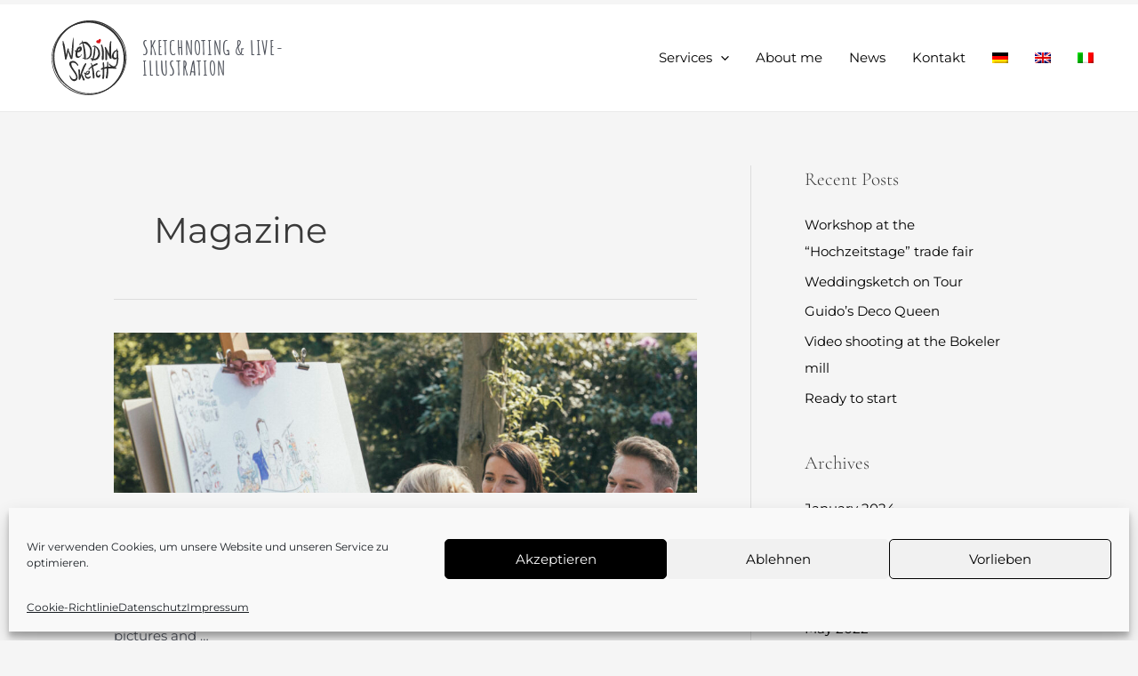

--- FILE ---
content_type: text/css
request_url: https://www.weddingsketch.de/wp-content/uploads/useanyfont/uaf.css?ver=1677928838
body_size: 26
content:
				@font-face {
					font-family: 'amatic-sc';
					src: url('/wp-content/uploads/useanyfont/5052Amatic-SC.woff2') format('woff2'),
						url('/wp-content/uploads/useanyfont/5052Amatic-SC.woff') format('woff');
					  font-display: auto;
				}

				.amatic-sc{font-family: 'amatic-sc' !important;}

		

--- FILE ---
content_type: image/svg+xml
request_url: https://www.weddingsketch.de/wp-content/uploads/2021/10/weddingsketch-logo.svg
body_size: 10334
content:
<?xml version="1.0" encoding="utf-8"?>
<!-- Generator: Adobe Illustrator 25.4.1, SVG Export Plug-In . SVG Version: 6.00 Build 0)  -->
<svg version="1.1" id="Ebene_1" xmlns="http://www.w3.org/2000/svg" xmlns:xlink="http://www.w3.org/1999/xlink" x="0px" y="0px"
	 width="155px" height="99.6px" viewBox="0 0 155 99.6" style="enable-background:new 0 0 155 99.6;" xml:space="preserve">
<style type="text/css">
	.st0{clip-path:url(#SVGID_00000075159384420413174330000002539936506532926890_);fill:#404040;}
	.st1{clip-path:url(#SVGID_00000075159384420413174330000002539936506532926890_);fill:#2E2E2E;}
	.st2{clip-path:url(#SVGID_00000075159384420413174330000002539936506532926890_);fill:#D91419;}
</style>
<g>
	<defs>
		<rect id="SVGID_1_" width="155" height="99.6"/>
	</defs>
	<clipPath id="SVGID_00000054251991579746046160000011479102142259856260_">
		<use xlink:href="#SVGID_1_"  style="overflow:visible;"/>
	</clipPath>
	<path style="clip-path:url(#SVGID_00000054251991579746046160000011479102142259856260_);fill:#404040;" d="M98.5,82.9L98.5,82.9
		L98.5,82.9L98.5,82.9C98.4,82.9,98.5,82.9,98.5,82.9L98.5,82.9z"/>
	<path style="clip-path:url(#SVGID_00000054251991579746046160000011479102142259856260_);fill:#2E2E2E;" d="M51.7,53.6
		c-10.4,1.6,1.2,11.8,3.8,18.1c2.2,4.3-2.3,6.5-5.2,3.1c-0.7-0.6-2.7-5.5-2.3-2.4c1.3,10.2,14.5,7.5,8.2-3.7
		c-2.1-3.7-6.2-7.6-6.1-11.7c0-2.2,4.4-1.3,6.2,0.7c0.8,0.9,1.4,2.3,2.3,1.8c1-0.5-3-6.3-6.6-5.9"/>
	<path style="clip-path:url(#SVGID_00000054251991579746046160000011479102142259856260_);fill:#2E2E2E;" d="M62.4,69.2
		c-0.1,0.1-0.2,0.3-0.2,0.4c0,0,0,0,0,0c0,0,0,0.1,0,0.1c0,0,0,0,0,0c0,0,0,0.1,0,0.1c0,0.1,0,0.1,0.1,0.1c0,0,0,0.1,0,0.1
		c0.1,0.2,0.2,0.4,0.2,0.7c0.1,0.2,0.1,0.4,0.2,0.6c0.1,0.2,0.1,0.4,0.1,0.6c0,0.2,0.1,0.4,0.1,0.6c0.1,0.2,0.1,0.4,0.2,0.6
		c0.1,0.4,0.2,0.8,0.3,1.2c0.2,0.5,0.4,1,0.6,1.6c0.1,0.2,0.2,0.5,0.3,0.8c0.1,0.2,0.1,0.4,0.3,0.6c0.1,0.3,0.4,0.4,0.6,0.6
		c0.1,0.1,0.3,0.1,0.5,0.1c0.2,0,0.3,0,0.5-0.1c0.1-0.1,0.3-0.2,0.3-0.3c0.1-0.1,0.1-0.3,0.1-0.5c0-0.1,0-0.1,0-0.2c0,0,0,0,0,0
		c0-0.1,0-0.2,0-0.3c0,0,0-0.1,0-0.1c-0.1-0.2-0.2-0.4-0.3-0.6c-0.1-0.2-0.2-0.4-0.3-0.6c-0.1-0.2-0.2-0.4-0.3-0.6
		c-0.2-0.4-0.3-0.8-0.5-1.1c-0.2-0.4-0.3-0.8-0.5-1.1c-0.1-0.2-0.2-0.4-0.3-0.6c-0.1-0.2-0.2-0.3-0.3-0.5c-0.2-0.4-0.4-0.7-0.6-1.1
		c-0.1-0.2-0.2-0.4-0.3-0.5c-0.1-0.1-0.1-0.2-0.2-0.2c-0.1-0.1-0.2-0.3-0.3-0.4c-0.1,0-0.1-0.1-0.2-0.1
		C62.5,69.1,62.5,69.1,62.4,69.2"/>
	<path style="clip-path:url(#SVGID_00000054251991579746046160000011479102142259856260_);fill:#2E2E2E;" d="M81.1,56.7
		c-0.2,0.1-0.4,0.1-0.6,0.2c-0.5,0.2-0.9,0.4-1.3,0.6c-0.2,0.1-0.4,0.2-0.5,0.3c-0.2,0.1-0.4,0.2-0.5,0.3c-0.4,0.2-0.7,0.4-1.1,0.6
		c-0.2,0.1-0.4,0.2-0.5,0.3c-0.2,0.1-0.4,0.3-0.6,0.4c-0.2,0.1-0.4,0.3-0.6,0.4c-0.2,0.1-0.3,0.3-0.5,0.4c-0.2,0.1-0.3,0.3-0.5,0.4
		c-0.2,0.1-0.3,0.3-0.5,0.5c-0.3,0.3-0.6,0.7-0.9,1c-0.3,0.4-0.6,0.7-0.9,1c-0.2,0.2-0.3,0.3-0.5,0.5c-0.2,0.3-0.3,0.7,0,0.9
		c0.2,0.2,0.7,0.3,0.9,0c0.4-0.4,0.8-0.9,1.2-1.3c0.2-0.2,0.4-0.4,0.6-0.6c0.2-0.2,0.3-0.3,0.5-0.4c0.3-0.2,0.7-0.5,1-0.7
		c0.4-0.2,0.7-0.4,1.1-0.6c0.4-0.2,0.7-0.4,1.1-0.6c0.4-0.2,0.8-0.4,1.1-0.5c0.2-0.1,0.5-0.2,0.7-0.3c0.2-0.1,0.4-0.2,0.6-0.3
		c0,0,0,0,0.1,0c0.3-0.1,0.5-0.2,0.8-0.3c0.1-0.1,0.3-0.1,0.4-0.2c0.1,0,0.1,0,0.2-0.1c0.1,0,0.3-0.1,0.3-0.1
		c0.1-0.1,0.2-0.2,0.3-0.2c0.1-0.1,0.2-0.3,0.3-0.5c0.1-0.2,0.1-0.4,0-0.6c-0.1-0.2-0.1-0.3-0.3-0.5c-0.1-0.1-0.1-0.1-0.2-0.2
		c-0.2-0.1-0.3-0.1-0.5-0.1c0,0-0.1,0-0.1,0C81.5,56.5,81.3,56.7,81.1,56.7"/>
	<path style="clip-path:url(#SVGID_00000054251991579746046160000011479102142259856260_);fill:#2E2E2E;" d="M74.8,56.1
		c-0.3,0.1-0.5,0.4-0.4,0.7c0.1,0.3,0.2,0.7,0.3,1c0.1,0.3,0.2,0.6,0.3,1c0.1,0.3,0.2,0.6,0.2,0.9c0.1,0.3,0.1,0.6,0.2,0.9
		c0,0.1,0,0.3,0.1,0.4c0,0.3,0.1,0.7,0.1,1c0,0.3,0.1,0.6,0.1,1c0.1,0.3,0.1,0.6,0.2,1c0,0.3,0.1,0.6,0.1,0.9
		c0.1,0.4,0.1,0.8,0.2,1.3c0.1,0.8,0.2,1.7,0.2,2.5c0,0.8,0.1,1.7,0.2,2.5c0,0.3,0.1,0.6,0.1,0.8c0,0.3,0.1,0.5,0.1,0.8
		c0,0.3,0,0.5,0.1,0.8c0,0.1,0,0.2,0,0.4c0,0.1,0,0.1,0,0.2c0,0.1,0,0.2,0,0.4c0,0.1,0.1,0.2,0.1,0.4c0.1,0.2,0.2,0.3,0.4,0.4
		c0.2,0.1,0.4,0.1,0.5,0.1c0.5,0,0.9-0.3,1-0.8c0.1-0.3,0.1-0.6,0.1-0.9c0-0.2,0-0.4,0-0.6c0-0.4-0.1-0.9-0.1-1.3c0,0,0,0.1,0,0.1
		c-0.1-0.8-0.2-1.7-0.3-2.5c-0.1-1-0.2-1.9-0.3-2.9c-0.1-0.9-0.3-1.7-0.5-2.6c0-0.2-0.1-0.4-0.1-0.7c0-0.1-0.1-0.2-0.1-0.3
		c0-0.1-0.1-0.2-0.1-0.3c-0.1-0.2-0.1-0.4-0.2-0.6c-0.1-0.2-0.1-0.4-0.2-0.7c-0.1-0.4-0.3-0.8-0.4-1.2c-0.1-0.4-0.3-0.8-0.4-1.2
		c-0.1-0.4-0.3-0.8-0.4-1.1c-0.2-0.4-0.3-0.8-0.4-1.2c-0.1-0.2-0.3-0.4-0.5-0.4C74.9,56.1,74.9,56.1,74.8,56.1"/>
	<path style="clip-path:url(#SVGID_00000054251991579746046160000011479102142259856260_);fill:#2E2E2E;" d="M83.8,65.6
		c-0.2,0-0.3,0-0.5,0.1c-0.1,0-0.2,0.1-0.4,0.2c-0.2,0.1-0.4,0.2-0.6,0.3c-0.1,0-0.2,0.1-0.2,0.2c-0.1,0.1-0.2,0.2-0.3,0.3
		c-0.2,0.2-0.3,0.4-0.5,0.6c-0.1,0.2-0.2,0.3-0.3,0.5C81,67.9,81,68,80.9,68.1c-0.1,0.2-0.2,0.4-0.2,0.6c-0.1,0.3-0.1,0.6-0.1,0.9
		c0,0.2,0,0.4,0,0.7c0,0.2,0,0.4,0,0.7c0,0.2,0,0.3,0.1,0.5c0,0.1,0,0.2,0.1,0.3c0.1,0.2,0.1,0.3,0.2,0.5c0.1,0.3,0.2,0.5,0.3,0.8
		c0,0.1,0.1,0.2,0.1,0.2c0,0,0.1,0.1,0.1,0.1c0.1,0.1,0.2,0.3,0.3,0.4c0.2,0.1,0.3,0.2,0.5,0.3c0.2,0.1,0.4,0.2,0.5,0.2
		c0.1,0,0.2,0.1,0.3,0.1c0.2,0.1,0.4,0.1,0.6,0.1c0.1,0,0.1,0,0.2,0c0.2,0,0.3,0,0.5-0.1c0.2-0.1,0.4-0.2,0.6-0.3
		c0.1-0.1,0.2-0.2,0.3-0.3c0.1-0.1,0.2-0.2,0.3-0.4c0.1-0.1,0.1-0.2,0.2-0.3c0.1-0.3,0.3-0.6,0.4-0.9c0-0.1,0.1-0.2,0.1-0.4
		c0.1-0.2,0.1-0.3,0.2-0.5c0-0.1,0-0.2,0-0.3c0-0.1-0.1-0.3-0.3-0.3c-0.2-0.1-0.5-0.1-0.7,0.1c-0.1,0.1-0.2,0.3-0.4,0.4
		c-0.1,0.1-0.3,0.2-0.4,0.3c-0.1,0-0.1,0.1-0.2,0.1c0.1,0,0.1-0.1,0.2-0.1c-0.1,0.1-0.2,0.1-0.3,0.2c-0.1,0.1-0.3,0.2-0.4,0.3
		c-0.1,0.1-0.2,0.1-0.2,0.2c0,0-0.1,0-0.1,0.1c0,0,0,0,0,0h0c-0.1,0-0.3-0.1-0.4-0.1c-0.1,0-0.1-0.1-0.2-0.1
		c-0.1-0.2-0.2-0.4-0.3-0.5c-0.1-0.2-0.2-0.4-0.3-0.6c-0.1-0.4-0.2-0.8-0.3-1.2c0-0.1,0-0.3,0-0.4c0-0.2,0-0.3,0-0.5
		c0-0.2,0.1-0.4,0.2-0.6c0.1-0.3,0.3-0.5,0.4-0.8c0.1-0.1,0.2-0.3,0.4-0.4c0.2-0.1,0.3-0.2,0.5-0.3c0.1,0,0.1,0,0.2-0.1
		c0.1,0,0.1,0,0.2,0c0.2,0,0.5,0.1,0.7,0.2c0.1,0,0.2,0.1,0.2,0.1c0.3,0.1,0.6,0.1,0.7-0.2c0.1-0.2,0.1-0.6-0.2-0.7
		c-0.2-0.1-0.5-0.2-0.7-0.3c-0.1,0-0.2-0.1-0.4-0.1c-0.2,0-0.4-0.1-0.6-0.1C83.9,65.6,83.8,65.6,83.8,65.6"/>
	<path style="clip-path:url(#SVGID_00000054251991579746046160000011479102142259856260_);fill:#2E2E2E;" d="M90.4,56.6
		C90.4,56.6,90.4,56.6,90.4,56.6C90.4,56.6,90.4,56.6,90.4,56.6c0.2,0.3,0.4,0.6,0.6,0.8c0,0,0,0,0,0c0,0,0,0,0,0c0,0,0,0,0,0
		c0,0,0,0,0,0C90.9,57.1,90.7,56.8,90.4,56.6C90.5,56.6,90.5,56.6,90.4,56.6C90.5,56.6,90.4,56.6,90.4,56.6"/>
	<path style="clip-path:url(#SVGID_00000054251991579746046160000011479102142259856260_);fill:#2E2E2E;" d="M89.5,55.5
		c-0.2,0.2-0.3,0.4-0.3,0.7c0,0.5,0,1,0,1.5c0,0.5,0,0.9,0.1,1.4c0,0.4,0,0.9,0,1.3c0,0.4,0,0.9,0,1.3c0,0.5,0,0.9,0,1.4
		c0,0.4,0,0.9-0.1,1.3c0,0.9-0.1,1.8-0.1,2.7c0,0.9-0.1,1.8-0.1,2.7c0,0.4,0,0.8,0,1.2c0,0.4,0,0.9-0.1,1.3c0,0.3,0,0.6-0.1,1
		c0,0.3-0.1,0.6-0.1,0.9c0-0.1,0-0.1,0-0.2c0,0.1,0,0.2,0,0.3c0,0.1,0,0.3-0.1,0.4c0,0.2,0,0.4,0,0.5c0.1,0.2,0.1,0.3,0.3,0.5
		c0.2,0.2,0.5,0.3,0.8,0.3c0.2,0,0.4-0.1,0.5-0.1c0.3-0.1,0.4-0.4,0.5-0.6c0.1-0.2,0.1-0.4,0.1-0.7c0-0.3,0.1-0.6,0.1-0.9
		c0.1-0.4,0.1-0.8,0.1-1.2c0-0.4,0.1-0.8,0.1-1.3c0-0.4,0-0.9,0-1.3c0-0.4,0-0.8,0-1.3c0-0.5,0-0.9,0-1.4c0-0.9,0-1.8,0-2.7
		c0-0.9,0.1-1.8,0-2.7c0-0.9-0.1-1.8-0.1-2.6c0-0.5-0.1-1-0.1-1.4c-0.1-0.5,0-1.1,0-1.6c0-0.5-0.4-0.9-0.9-0.9
		C89.9,55.2,89.7,55.3,89.5,55.5"/>
	<path style="clip-path:url(#SVGID_00000054251991579746046160000011479102142259856260_);fill:#2E2E2E;" d="M99,60.7
		c-0.4,0-0.8,0-1.3,0c-0.9,0-1.8,0-2.6,0.1c-0.5,0-1.1,0.1-1.6,0.2c-0.4,0.1-0.8,0.2-1.2,0.3c-0.4,0.1-0.9,0.2-1.3,0.3
		c-0.4,0.1-0.8,0.2-1.2,0.3c-0.3,0.1-0.5,0.1-0.8,0.2c-0.4,0.1-0.7,0.3-1.1,0.5c-0.3,0.2-0.6,0.4-0.9,0.7c-0.2,0.1-0.2,0.4-0.2,0.6
		c0,0.2,0.1,0.4,0.2,0.6c0.2,0.2,0.4,0.2,0.6,0.2c0.2,0,0.4-0.1,0.6-0.2c0.1-0.1,0.2-0.2,0.3-0.2c0.2-0.1,0.4-0.2,0.6-0.3
		c0.3-0.1,0.7-0.2,1-0.3c0.2,0,0.5-0.1,0.7-0.1c0.5-0.1,0.9-0.2,1.4-0.3c0.4,0,0.7-0.1,1.1-0.1c0.4-0.1,0.8-0.1,1.3-0.1
		c0.4,0,0.9,0,1.3,0c0.9,0,1.7,0,2.6,0c0.4,0,0.9,0,1.3,0c0.2,0,0.4,0,0.6,0c0.2,0,0.4,0,0.6,0c0.4,0,0.9,0.1,1.3,0.1
		c0.4,0,0.8,0,1.2,0.1c0.3,0,0.6,0.1,0.9,0.1c0.1,0,0.3,0,0.4,0c0.2,0,0.4,0,0.6,0c0.2,0,0.3,0,0.4-0.1c0.2-0.1,0.3-0.3,0.4-0.5
		c0-0.2,0-0.3,0-0.5c-0.1-0.2-0.2-0.4-0.4-0.5c-0.4-0.3-0.9-0.4-1.4-0.5c-0.5-0.1-1-0.1-1.5-0.2c-0.4-0.1-0.9-0.1-1.3-0.1
		c-0.4,0-0.8-0.1-1.3-0.1c-0.1,0-0.2,0-0.3,0C99.7,60.6,99.3,60.6,99,60.7"/>
	<path style="clip-path:url(#SVGID_00000054251991579746046160000011479102142259856260_);fill:#2E2E2E;" d="M94.7,55.4
		c0,1-0.1,2-0.1,3c0,0.4-0.1,0.9-0.1,1.3c0,0.4-0.1,0.8-0.1,1.2c-0.1,0.9-0.2,1.8-0.2,2.8c0,0.4,0,0.9,0,1.3c0,0.4,0,0.8-0.1,1.3
		c0,0.5-0.1,1.1-0.2,1.6c0,0.5-0.1,1-0.1,1.5c0,0,0,0,0-0.1c0,0.3-0.1,0.5-0.1,0.8c-0.1,0.6-0.2,1.2-0.3,1.8c0,0,0-0.1,0-0.1
		c-0.1,0.4-0.1,0.8-0.2,1.2c0,0.2-0.1,0.4-0.1,0.6c0,0.2-0.1,0.4-0.1,0.6c0,0.3,0,0.5,0.2,0.8c0.1,0.2,0.4,0.4,0.6,0.5
		c0.3,0.1,0.8,0,1-0.3c0.2-0.2,0.3-0.4,0.4-0.7c0-0.1,0-0.2,0.1-0.3c0-0.2,0.1-0.4,0.1-0.7c0-0.2,0.1-0.5,0.1-0.7
		c0-0.2,0.1-0.5,0.1-0.7c0.1-0.5,0.2-1,0.2-1.5c0.1-0.4,0.1-0.8,0.1-1.2c0.1-0.4,0.1-0.8,0.1-1.2c0-0.4,0.1-0.9,0.1-1.3
		c0-0.4,0-0.9,0-1.3c0-0.4,0-0.9,0-1.3c0-0.9-0.1-1.8-0.1-2.7c0-0.5,0-0.9,0-1.4c0-0.4,0-0.9,0-1.3c0-0.9,0-1.8,0-2.7
		c0-0.3,0-0.6,0-0.9c0-0.4-0.3-0.7-0.7-0.7C95,54.8,94.7,55.1,94.7,55.4"/>
	<path style="clip-path:url(#SVGID_00000054251991579746046160000011479102142259856260_);fill:#2E2E2E;" d="M68.3,56.4
		c-0.1-0.1-0.2-0.1-0.3-0.1c-0.2,0-0.3,0.1-0.4,0.2c-0.3,0.3-0.6,0.8-0.9,1.1c-0.3,0.4-0.5,0.7-0.7,1.1c-0.5,0.7-1,1.5-1.3,2.3
		c-0.2,0.5-0.4,0.9-0.6,1.4c-0.2,0.4-0.3,0.8-0.5,1.3c-0.3,0.8-0.6,1.6-0.9,2.4c-0.1,0.4-0.3,0.8-0.4,1.2c-0.2,0.4-0.3,0.8-0.4,1.2
		c-0.1,0.4-0.3,0.8-0.4,1.2c-0.1,0.4-0.3,0.9-0.4,1.3c0,0.1,0,0.2-0.1,0.2c0-0.1,0-0.3,0-0.4c0-0.4-0.1-0.9-0.2-1.3
		c0-0.1-0.1-0.2-0.1-0.3c0-0.1,0-0.1,0-0.2v0c0-0.1,0-0.2,0-0.3c0.1-0.4,0.1-0.8,0.1-1.2c0-0.2,0-0.4,0-0.6c0-0.2,0-0.4,0-0.6
		c0-0.2,0-0.4,0-0.5c0-0.2-0.1-0.5-0.1-0.7c0-0.2-0.1-0.3-0.1-0.5c-0.1-0.1-0.1-0.3-0.2-0.4c-0.1-0.1-0.2-0.2-0.4-0.2
		c-0.1,0-0.1,0-0.2,0c-0.1,0-0.2,0-0.2,0c-0.1,0-0.1,0.1-0.2,0.1c-0.1,0-0.2,0.2-0.3,0.3c-0.1,0.1-0.1,0.3-0.1,0.4
		c0,0.2,0,0.3-0.1,0.5c0,0.1,0,0.2,0,0.4c0,0.2,0,0.4,0.1,0.5c0,0.1,0.1,0.2,0.1,0.2c0,0,0,0,0,0c0,0.6,0.1,1.2,0.1,1.8
		c0,0.2,0,0.4,0,0.6c0,0.2,0,0.4,0,0.6c0,0.4,0,0.8,0,1.2c0,0.4,0,0.9-0.1,1.3c0,0.4,0,0.9,0,1.3c0,0.9,0,1.7,0,2.6
		c0,0.2,0,0.3,0,0.5c0.1,0.4,0.4,0.7,0.8,0.8c0.2,0.1,0.4,0,0.6,0c0.3-0.1,0.5-0.3,0.6-0.5c0.1-0.1,0.1-0.3,0.2-0.4
		c0.1-0.2,0.1-0.4,0.2-0.6c0.1-0.4,0.3-0.8,0.4-1.1c0.3-0.8,0.5-1.6,0.8-2.4c0.2-0.7,0.4-1.5,0.7-2.2c0.2-0.7,0.5-1.4,0.7-2
		c0.2-0.4,0.3-0.7,0.5-1.1c0.2-0.5,0.4-0.9,0.6-1.4c0.3-0.8,0.6-1.7,1-2.5c0.1-0.2,0.1-0.4,0.2-0.5c0.3-0.7,0.6-1.3,1-2
		c0.2-0.3,0.3-0.7,0.5-1c0.2-0.4,0.4-0.8,0.5-1.2c0.1-0.3,0.3-0.7,0.4-1C68.7,56.9,68.6,56.6,68.3,56.4"/>
	<path style="clip-path:url(#SVGID_00000054251991579746046160000011479102142259856260_);fill:#2E2E2E;" d="M60.2,65.1
		c0,0.1,0,0.3,0,0.4c0,0.1,0,0.1,0,0.2c0,0.1,0,0.2,0,0.3c0,0.1,0,0.1,0,0.2c0,0.2,0,0.3,0.1,0.5c0,0.2,0,0.4,0.1,0.5
		c0,0.1,0,0.2,0,0.2c0,0.3,0.1,0.7,0.1,1c0,0.2,0,0.3,0,0.5c0,0.2,0,0.4,0,0.6c0,0.2,0,0.4,0,0.5c0,0.2,0,0.3,0,0.5
		c0,0.2,0,0.4,0,0.5c0,0.2,0,0.3,0,0.5c0,0.5,0.1,1,0.1,1.5c0,0,0,0.1,0,0.1c0,0,0.1,0,0.1,0c0.1,0,0.1-0.1,0.2-0.2
		c0-0.2,0-0.4,0-0.6c0-0.1,0-0.2,0-0.3c0-0.1,0-0.2,0-0.3c0-0.2,0-0.3,0-0.5c0-0.2,0-0.4,0-0.5c0-0.2,0-0.3,0-0.5c0-0.2,0-0.3,0-0.5
		c0-0.4,0-0.7,0-1.1c0-0.1,0-0.2,0-0.2c0-0.1,0-0.2,0-0.2c0-0.2,0-0.4-0.1-0.5c0-0.4-0.1-0.7-0.2-1.1c0,0,0,0,0,0v0
		c0-0.1,0-0.2,0-0.3c0-0.1,0-0.3,0-0.4c0-0.1,0-0.2,0-0.2c0,0,0-0.1,0-0.1c0-0.2,0-0.4,0-0.5c0-0.1-0.1-0.1-0.1-0.1
		C60.3,65,60.2,65,60.2,65.1 M60.3,67.2C60.3,67.3,60.3,67.3,60.3,67.2C60.3,67.3,60.3,67.3,60.3,67.2"/>
	<path style="clip-path:url(#SVGID_00000054251991579746046160000011479102142259856260_);fill:#2E2E2E;" d="M59,64.7
		c0,0-0.1,0.1-0.1,0.1c0,0.3,0,0.5,0,0.8c0,0.2,0,0.5,0,0.7c0,0.2,0,0.5,0.1,0.7c0,0.2,0,0.4,0.1,0.7c0,0.2,0.1,0.3,0.1,0.5
		c0,0.1,0,0.3,0.1,0.4c0,0.2,0.1,0.4,0.1,0.7c0,0.2,0.1,0.4,0.1,0.7c0.1,0.2,0.1,0.4,0.1,0.6c0,0.2,0.1,0.5,0.1,0.7c0,0,0,0,0,0
		c0,0.1,0,0.3,0.1,0.4c0,0.2,0.1,0.3,0.1,0.5c0,0.2,0.1,0.4,0.1,0.7c0,0.2,0,0.5,0,0.7c0,0.1,0,0.2,0,0.3c0,0.1,0,0.2,0,0.3
		c0,0.1,0,0.2,0,0.4c0,0.1,0,0.3,0.1,0.4c0,0.1,0,0.2,0,0.3c0,0,0,0.1,0.1,0.1c0,0,0.1,0.1,0.1,0.1c0.1,0,0.2-0.1,0.2-0.2
		c0-0.3,0-0.5-0.1-0.8c0-0.2,0-0.4,0-0.6c0-0.2,0-0.5,0-0.7c0-0.2,0-0.5-0.1-0.7c0-0.3-0.1-0.6-0.1-0.9c0-0.1,0-0.1,0-0.2
		c0-0.2,0-0.3-0.1-0.5c0-0.2-0.1-0.4-0.1-0.6c0-0.2-0.1-0.4-0.1-0.6c-0.1-0.4-0.1-0.7-0.2-1.1c0,0,0,0,0,0.1c0-0.2-0.1-0.4-0.1-0.7
		c0-0.2-0.1-0.4-0.1-0.6c0-0.2-0.1-0.5-0.1-0.7c0-0.1,0-0.2,0-0.2c0,0,0,0,0,0.1c0-0.1,0-0.3,0-0.4c0-0.1,0-0.2,0-0.4
		c0-0.1,0-0.3,0-0.4c0-0.2,0-0.4,0-0.6c0-0.1-0.1-0.2-0.2-0.2C59.1,64.6,59,64.7,59,64.7 M59.4,66.8C59.4,66.8,59.4,66.8,59.4,66.8
		C59.4,66.8,59.4,66.8,59.4,66.8 M60.1,71.4C60.1,71.4,60.1,71.4,60.1,71.4C60.1,71.4,60.1,71.4,60.1,71.4 M60.1,71
		C60.1,71,60.1,71,60.1,71C60.1,71,60.1,71,60.1,71C60.1,71,60.1,71,60.1,71"/>
	<path style="clip-path:url(#SVGID_00000054251991579746046160000011479102142259856260_);fill:#2E2E2E;" d="M74.2,72.8
		c-0.1-0.1-0.4-0.2-0.5-0.1c-0.2,0.1-0.3,0.2-0.5,0.3c-0.2,0.1-0.3,0.2-0.5,0.3c0,0,0,0,0.1,0c-0.2,0.1-0.4,0.3-0.6,0.3
		c-0.1,0-0.2,0.1-0.4,0.1c-0.1,0-0.2,0.1-0.4,0.1c-0.2,0-0.5,0-0.7,0c-0.2,0-0.4,0-0.5-0.1c-0.1,0-0.3,0-0.4-0.1
		c-0.1,0-0.3-0.1-0.4-0.1c-0.2-0.1-0.4-0.2-0.5-0.3c0,0-0.1,0-0.1-0.1c-0.1-0.1-0.2-0.3-0.2-0.5c-0.1-0.3-0.2-0.6-0.3-0.9
		c0-0.3,0-0.6,0-0.9c0,0,0-0.1,0-0.1c0.1,0,0.2,0.1,0.3,0.1c0.3,0.1,0.6,0.1,0.9,0.1c0.5,0,1-0.1,1.5-0.3c0.2-0.1,0.3-0.2,0.5-0.3
		c0.2-0.2,0.4-0.3,0.6-0.5c0.2-0.2,0.3-0.4,0.5-0.6c0.2-0.2,0.3-0.5,0.4-0.7c0.1-0.3,0.1-0.5,0.2-0.8c0-0.3,0-0.5,0-0.8
		c0-0.3-0.2-0.5-0.4-0.7c-0.2-0.2-0.4-0.3-0.6-0.3C72,66,71.9,66,71.8,66c-0.2,0-0.4-0.1-0.6-0.1c0,0,0,0-0.1,0
		c-0.3,0-0.5,0-0.7,0.1c-0.1,0-0.3,0.1-0.4,0.2c-0.1,0.1-0.2,0.1-0.3,0.2c-0.2,0.1-0.3,0.3-0.5,0.4c-0.2,0.2-0.3,0.4-0.5,0.6
		c-0.1,0.2-0.3,0.4-0.4,0.5c-0.1,0.1-0.2,0.2-0.2,0.4c-0.1,0.1-0.1,0.2-0.2,0.3c-0.1,0.1-0.2,0.3-0.2,0.4c0,0,0,0,0,0c0,0,0,0,0,0
		c0,0,0,0,0,0c0,0-0.1,0-0.1-0.1c-0.3-0.2-0.6-0.5-0.8-0.7c-0.3-0.3-0.7-0.3-0.9,0c-0.3,0.3-0.3,0.7,0,0.9c0.3,0.3,0.7,0.6,1,0.9
		c0.1,0.1,0.2,0.2,0.3,0.3c0,0.1,0,0.2-0.1,0.3c0,0.2-0.1,0.3-0.1,0.5c0,0.1,0,0.3,0,0.4c0,0.1,0,0.3,0,0.4c0,0.1,0,0.3,0,0.4
		c0,0.2,0,0.4,0.1,0.5c0.1,0.2,0.1,0.4,0.2,0.5c0.1,0.1,0.2,0.3,0.2,0.4c0,0.1,0.1,0.2,0.1,0.4c0.1,0.2,0.2,0.3,0.3,0.5
		c0.1,0.1,0.3,0.3,0.4,0.4c0.2,0.2,0.4,0.3,0.6,0.4c0.2,0.1,0.5,0.3,0.8,0.3c0.2,0.1,0.5,0.1,0.8,0.2c0.2,0,0.4,0,0.6,0
		c0.3,0,0.6-0.1,0.8-0.2c0.3-0.1,0.6-0.2,0.8-0.4c0.3-0.2,0.5-0.3,0.7-0.6c0.1-0.1,0.2-0.3,0.3-0.4c0.1-0.1,0.1-0.2,0.2-0.3
		c0.1-0.1,0.1-0.2,0.2-0.3c0.1-0.1,0.1-0.2,0.2-0.4C74.4,73.1,74.4,72.9,74.2,72.8 M71.2,67c0.1,0,0.2,0.1,0.3,0.1
		c0.1,0,0.1,0.1,0.2,0.1c0,0.1,0,0.2-0.1,0.3c0,0.1-0.1,0.2-0.1,0.3c0,0.1-0.1,0.1-0.1,0.2c0,0-0.1,0.1-0.1,0.1
		c-0.2,0.2-0.3,0.3-0.5,0.5c-0.2,0.1-0.3,0.2-0.5,0.3c-0.1,0-0.2,0.1-0.3,0.1c-0.1,0-0.2,0.1-0.4,0.1c-0.3,0-0.6,0-0.9,0h0
		c0-0.1,0-0.1,0.1-0.2c0.2-0.3,0.4-0.6,0.6-0.9c0.2-0.3,0.4-0.6,0.7-0.8c0.1-0.1,0.3-0.2,0.5-0.3c0.1,0,0.2-0.1,0.2-0.1
		C70.9,67,71,67,71.2,67"/>
	<path style="clip-path:url(#SVGID_00000054251991579746046160000011479102142259856260_);fill:#2E2E2E;" d="M67.1,72.2
		C67.1,72.2,67.1,72.2,67.1,72.2C67.1,72.2,67,72.2,67.1,72.2C67,72.2,67.1,72.2,67.1,72.2"/>
	<polyline style="clip-path:url(#SVGID_00000054251991579746046160000011479102142259856260_);fill:#2E2E2E;" points="67.7,68.9 
		67.7,68.9 67.7,68.9 	"/>
	<path style="clip-path:url(#SVGID_00000054251991579746046160000011479102142259856260_);fill:#404040;" d="M98.5,82.9
		C98.5,82.9,98.5,82.9,98.5,82.9c-0.1,0-0.1,0.1-0.1,0.1C98.5,82.9,98.5,82.9,98.5,82.9C98.6,82.9,98.6,82.9,98.5,82.9
		C98.6,82.9,98.5,82.9,98.5,82.9"/>
	<path style="clip-path:url(#SVGID_00000054251991579746046160000011479102142259856260_);fill:#2E2E2E;" d="M71.4,4.5L71.4,4.5
		c-1.5,0-2.9,0.1-4.3,0.2c-2.9,0.3-5.7,0.8-8.3,1.5c-1.3,0.4-2.6,0.8-4,1.4c-1.2,0.5-2.5,1.1-3.8,1.7c-2.5,1.2-4.9,2.7-7.2,4.5
		c-4.6,3.4-8.5,7.8-11.5,12.7c-1.5,2.5-2.8,5.1-3.8,7.8c-0.5,1.3-0.9,2.7-1.4,4.2c-0.4,1.3-0.7,2.7-0.9,4.2
		C25.3,48,25.4,53.5,26.4,59c0.2,0.8,0.3,1.7,0.5,2.5c0.1,0.6,0.3,1.3,0.5,1.9c1.3,4.6,3.4,9,6.2,13c0.4,0.6,0.8,1.2,1.2,1.7
		c0.4,0.5,0.7,1,1.2,1.5c0.8,1,1.7,2,2.7,3c0.9,0.9,1.8,1.8,2.9,2.7c0.6,0.5,1.1,0.9,1.5,1.2c0.3,0.2,0.6,0.4,0.9,0.6
		c0.1,0.1,0.3,0.2,0.4,0.2c0,0,0.1,0.1,0.1,0.1l0,0l0,0c0,0,0.1,0.1,0.1,0.1c0.1,0.1,0.2,0.2,0.3,0.2c0.2,0.1,0.4,0.3,0.7,0.5
		c0.6,0.4,1.2,0.8,1.8,1.2c0.6,0.4,1.2,0.7,1.8,1c0.6,0.3,1.2,0.7,1.9,1c2.5,1.2,5.1,2.3,7.9,3c1.5,0.4,3.1,0.8,4.8,1.1
		c2.5,0.4,5.1,0.6,7.6,0.6c1.5,0,3.1-0.1,4.6-0.2c2.8-0.3,5.5-0.8,8.2-1.6c1.3-0.4,2.7-0.8,4-1.4c1.4-0.5,2.7-1.1,3.9-1.7
		c2.4-1.2,4.8-2.7,7-4.4c2.3-1.7,4.4-3.6,6.3-5.7c0.9-1,1.7-2,2.7-3.3c0.8-1.1,1.6-2.2,2.4-3.5c1.5-2.3,2.7-4.9,3.8-7.7
		c1-2.5,1.7-5.2,2.3-8c0.3-1.4,0.5-2.8,0.6-4.3c0.1-1.3,0.2-2.7,0.2-4.1c0-2.7-0.2-5.5-0.7-8.3c-0.5-2.7-1.3-5.5-2.4-8.3
		c-0.5-1.4-1.1-2.7-1.8-4.1c-0.6-1.2-1.3-2.4-2.1-3.7c-0.4-0.6-0.8-1.2-1.2-1.7c-0.4-0.6-0.9-1.2-1.3-1.8c-0.9-1.1-1.8-2.3-2.7-3.3
		c-0.9-1-1.9-2-2.9-2.9c-1-0.9-2-1.8-3.3-2.7c-1.1-0.8-2.3-1.7-3.6-2.4c-1.1-0.7-2.3-1.4-3.7-2c-2.6-1.2-4.2-1.8-6.6-2.6l0,0l0,0
		l0,0l0,0l0,0l0,0l0,0l-0.1,0c-0.3-0.1-0.7-0.2-1.2-0.3c-0.3-0.1-0.7-0.2-1-0.3c-0.2,0-0.3-0.1-0.5-0.1l-0.1,0
		c-0.1,0-0.3-0.1-0.4-0.1c-0.6-0.1-1.3-0.3-2.1-0.4c-1.3-0.2-2.7-0.4-4.2-0.5C74.2,4.6,72.9,4.5,71.4,4.5 M70.7,94.9
		c-1.9,0-3.9-0.1-5.9-0.4c-0.3,0-0.6-0.1-0.9-0.1c-1.6-0.3-3.2-0.6-4.7-1c-1.9-0.5-3.8-1.2-5.7-2c-1.5-0.6-3-1.4-4.4-2.2
		c-0.7-0.4-1.4-0.8-2.1-1.2c-0.3-0.2-0.6-0.4-1-0.6l0,0l0,0l0,0l0,0l-0.1,0c-0.1-0.1-0.3-0.2-0.4-0.2l0,0l0,0l0,0l0,0
		c-0.1,0-0.1-0.1-0.2-0.1c0,0-0.1,0-0.1,0c-0.1-0.1-0.2-0.2-0.3-0.3c-0.2-0.2-0.4-0.3-0.6-0.5l0,0l0,0l0,0l0,0L44.1,86
		c-0.3-0.2-0.5-0.4-0.8-0.6c-0.2-0.1-0.4-0.3-0.5-0.4c-0.8-0.7-1.7-1.4-2.6-2.2c-1.7-1.6-3.3-3.3-4.7-5.2c-0.3-0.4-0.6-0.8-0.9-1.2
		c-0.3-0.4-0.6-0.8-0.9-1.3c-0.5-0.8-1-1.5-1.5-2.4c-0.9-1.6-1.8-3.3-2.5-5c-0.8-1.8-1.4-3.7-1.9-5.6c-0.1-0.4-0.2-0.8-0.3-1.3
		c-0.3-1.4-0.6-2.8-0.8-4.2c-0.1-1-0.2-2-0.3-3c0-0.4-0.1-0.9-0.1-1.5c0-0.5,0-1.1,0-1.6c0-0.2,0-0.3,0-0.5v0v0c0-0.3,0-0.6,0-1
		c0-0.4,0-0.9,0.1-1.4c0.1-1,0.2-2,0.3-3c0.3-1.9,0.6-3.8,1.1-5.6c0.5-1.9,1.2-3.8,2-5.9c0.4-0.8,0.7-1.7,1.1-2.5
		c0.4-0.8,0.9-1.7,1.4-2.6c0.9-1.6,2-3.2,3.2-4.7c1.1-1.5,2.4-2.9,3.7-4.2c1.3-1.3,2.8-2.6,4.3-3.8c1.5-1.2,3.1-2.3,4.8-3.2
		c1.6-0.9,3.3-1.8,5.1-2.5c3.6-1.5,7.5-2.5,11.5-3.1c1.9-0.3,3.9-0.4,5.9-0.4c2,0,4,0.1,5.9,0.4c0.9,0.1,1.8,0.3,2.7,0.5
		c1.1,0.2,2,0.4,2.9,0.7c0.1,0,0.2,0.1,0.3,0.1l0.1,0l0.1,0l0,0l0,0l0,0c0.8,0.2,1.7,0.5,2.6,0.8c0.2,0.1,3.4,1.1,7.9,3.7
		c1.7,1,3.3,2.1,4.9,3.3c3,2.3,5.7,5,7.9,7.9c2.3,3,4.2,6.3,5.8,9.9c0.4,0.9,0.7,1.8,1,2.7c0.3,0.9,0.6,1.9,0.9,3
		c0.5,1.7,0.8,3.5,1.1,5.5c0.5,4,0.5,8,0,12c-0.1,0.6-0.2,1.2-0.3,1.8l0,0h0c0,0,0,0,0,0c0,0,0,0.1,0,0.1c-0.2,1.2-0.5,2.5-0.8,3.7
		c-0.5,1.9-1.2,3.8-1.9,5.7c-0.7,1.7-1.6,3.4-2.5,5c-0.9,1.6-2,3.2-3.2,4.8c-1.2,1.5-2.4,2.9-3.7,4.3c-1.3,1.4-2.8,2.7-4.4,3.9
		c-3.1,2.3-6.4,4.3-9.8,5.7c-1.8,0.7-3.7,1.4-5.5,1.9c-1.8,0.5-3.7,0.9-5.7,1.2C76,94.6,75,94.7,74,94.8c-0.9,0.1-1.9,0.1-3.1,0.1
		H70.7"/>
	<path style="clip-path:url(#SVGID_00000054251991579746046160000011479102142259856260_);fill:#2E2E2E;" d="M39.2,29.3
		c0,0.1,0,0.3,0,0.4c0,0.2,0.1,0.4,0.1,0.6c0,0,0,0.1,0,0.1c0,0.1,0,0.1,0,0.2c0,0.2,0,0.3,0,0.5c0,0.2,0,0.4,0,0.6
		c0,0.2,0,0.3,0,0.5c0,0.2,0,0.3,0,0.5c0,0.2,0,0.3,0,0.5c0,0.3,0.1,0.5,0.1,0.8c0,0.4,0.1,0.7,0.2,1.1c0,0,0,0,0-0.1l0.1,0.4
		c0-0.1,0-0.2,0-0.3c0.1,0.6,0.2,1.2,0.3,1.7c0.1,0.4,0.1,0.9,0.2,1.3c0.1,0.4,0.2,0.8,0.2,1.2c0.1,0.4,0.2,0.9,0.2,1.3
		c0.1,0.4,0.1,0.8,0.2,1.3c0.1,0.5,0.2,1,0.3,1.5c0.1,0.5,0.2,0.9,0.2,1.4c0,0.2,0,0.3,0.1,0.5c0,0.1,0,0.2,0,0.3
		c0.1,0.4,0.1,0.9,0.2,1.3c0,0.2,0.1,0.5,0.1,0.7c0,0.4,0.1,0.8,0.2,1.2c0,0,0,0,0,0c0,0.1,0,0.2,0,0.3c0-0.1,0-0.1,0-0.2
		c0.1,0.4,0.1,0.8,0.2,1.3c0,0.2,0.1,0.5,0.1,0.7c0,0.1,0,0.2,0,0.3c0,0.1,0.1,0.3,0.1,0.3c0.1,0.1,0.1,0.2,0.2,0.2
		c0.1,0.1,0.1,0.1,0.2,0.2c0.1,0,0.2,0.1,0.2,0.1c0.1,0,0.4,0,0.5,0c0.1,0,0.1-0.1,0.2-0.1c0.1-0.1,0.2-0.2,0.3-0.3
		c0-0.1,0.1-0.2,0.1-0.3c0,0,0,0,0,0c0-0.1,0.1-0.2,0.1-0.3c0-0.2,0.1-0.4,0.1-0.6c0-0.2,0.1-0.4,0.2-0.6c0.1-0.2,0.1-0.4,0.2-0.7
		c0.1-0.4,0.2-0.8,0.3-1.2c0.1-0.4,0.2-0.7,0.2-1.1c0.1-0.4,0.2-0.7,0.2-1.1c0.2-0.8,0.3-1.6,0.4-2.3c0-0.1,0-0.2,0-0.3
		c0-0.3,0.1-0.6,0.1-1c0-0.1,0-0.1,0-0.2c0.1,0.1,0.1,0.3,0.2,0.4c0.1,0.3,0.3,0.6,0.4,1c0,0,0-0.1-0.1-0.1c0.1,0.3,0.3,0.6,0.4,0.9
		c0,0,0,0,0,0c0.1,0.2,0.2,0.5,0.3,0.7c0.1,0.3,0.2,0.7,0.3,1c0.1,0.4,0.2,0.7,0.3,1.1c0.1,0.4,0.3,0.8,0.4,1.1
		c0.1,0.2,0.2,0.4,0.2,0.5c0.1,0.2,0.1,0.4,0.2,0.6c0.1,0.2,0.2,0.4,0.2,0.6c0,0.1,0,0.2,0.1,0.3c0,0.1,0,0.1,0.1,0.2
		c0,0.1,0.1,0.3,0.2,0.4c0.2,0.4,0.6,0.5,1.1,0.4c0.2,0,0.3-0.1,0.4-0.2c0.2-0.2,0.3-0.4,0.3-0.7c0-0.3-0.1-0.5-0.2-0.8
		c-0.1-0.2-0.1-0.4-0.2-0.6c-0.1-0.5-0.4-1-0.6-1.4c-0.1-0.3-0.2-0.6-0.4-0.9c-0.1-0.4-0.3-0.7-0.4-1.1c-0.2-0.4-0.3-0.9-0.5-1.3
		c-0.2-0.3-0.3-0.7-0.5-1c-0.2-0.3-0.3-0.7-0.5-1c-0.1-0.3-0.3-0.6-0.4-1c-0.1-0.2-0.1-0.3-0.2-0.5c-0.1-0.2-0.1-0.4-0.2-0.6
		C47,39.4,47,39.2,46.9,39c-0.1-0.1-0.1-0.3-0.2-0.4c0,0,0-0.1-0.1-0.1c0-0.1-0.1-0.1-0.2-0.2c-0.1-0.1-0.3-0.2-0.5-0.2
		c-0.1,0-0.2,0-0.3,0.1c0,0-0.1,0.1-0.1,0.1c-0.1,0.1-0.1,0.2-0.2,0.3c0,0.1,0,0.2,0,0.3c0,0.1,0,0.2-0.1,0.3c0,0.2-0.1,0.4-0.1,0.6
		c-0.1,0.4-0.2,0.7-0.3,1.1c-0.1,0.4-0.2,0.8-0.3,1.2c-0.1,0.2-0.1,0.4-0.2,0.6c-0.1,0.2-0.1,0.4-0.1,0.6c-0.1,0.4-0.2,0.7-0.3,1.1
		c-0.1,0.4-0.2,0.8-0.2,1.2c0,0.2-0.1,0.5-0.1,0.7c0,0,0,0,0,0c0,0,0,0,0,0c0-0.1,0-0.3-0.1-0.4c0,0,0,0.1,0,0.1
		c0-0.3-0.1-0.6-0.1-0.9c0,0.1,0,0.1,0,0.2c0-0.2-0.1-0.4-0.1-0.6c0,0,0,0.1,0,0.1c-0.1-0.5-0.2-1.1-0.2-1.6c-0.1-0.5-0.2-1-0.2-1.5
		c0-0.3-0.1-0.5-0.1-0.8c0-0.1,0-0.1,0-0.2c-0.1-1-0.3-2-0.4-2.9c0-0.2,0-0.3-0.1-0.5c0-0.1,0-0.2,0-0.2c0-0.2,0-0.4-0.1-0.5
		c0,0,0,0.1,0,0.2c-0.1-0.8-0.3-1.7-0.4-2.5c-0.1-0.4-0.2-0.8-0.3-1.2c-0.1-0.4-0.2-0.8-0.4-1.1c-0.1-0.4-0.3-0.8-0.4-1.2
		c-0.1-0.2-0.1-0.4-0.2-0.6c-0.1-0.2-0.1-0.3-0.2-0.5c0-0.1,0-0.2,0-0.3c0-0.3-0.3-0.6-0.6-0.6C39.4,28.7,39.2,29,39.2,29.3
		 M50.2,47.1C50.2,47.2,50.2,47.2,50.2,47.1C50.2,47.2,50.2,47.2,50.2,47.1 M43.9,48.5c0,0.1,0,0.1,0,0.2
		C43.9,48.6,43.9,48.6,43.9,48.5C43.9,48.5,43.9,48.5,43.9,48.5 M46.7,43.2C46.7,43.2,46.6,43.2,46.7,43.2
		C46.6,43.2,46.7,43.2,46.7,43.2"/>
	<path style="clip-path:url(#SVGID_00000054251991579746046160000011479102142259856260_);fill:#2E2E2E;" d="M52.5,25
		c-0.1,0.1-0.1,0.2-0.2,0.4c-0.1,0.5-0.1,1-0.2,1.5c0,0.3-0.1,0.6-0.2,0.9c-0.1,0.4-0.1,0.7-0.2,1.1c-0.1,0.5-0.1,1-0.2,1.4
		c-0.1,0.6-0.2,1.2-0.2,1.7c-0.1,0.5-0.1,0.9-0.2,1.4c0,0.5-0.1,0.9-0.1,1.4c-0.1,0.9-0.2,1.8-0.2,2.6c0,0.4-0.1,0.8-0.1,1.3
		c0,0.4-0.1,0.9-0.1,1.3c0,0.4-0.1,0.9-0.1,1.3c0,0.2,0,0.5-0.1,0.7c0,0.2,0,0.4,0,0.6c0,0.4,0,0.9-0.1,1.3c0,0.2,0,0.5,0,0.7
		c0,0.2,0,0.4,0,0.6c0,0.8-0.1,1.7-0.2,2.5c0,0.2,0,0.4-0.1,0.7c0,0.2,0,0.4,0,0.6c0,0,0,0.1,0,0.1c-0.1,0-0.1,0-0.2,0.1
		c-0.1,0.1-0.1,0.1-0.1,0.2c-0.1,0.3-0.1,0.5-0.1,0.8c0,0.1,0,0.2,0,0.3c0,0.1,0,0.2,0,0.3c0,0.2,0.2,0.4,0.3,0.5
		c0.2,0.1,0.4,0.1,0.6,0c0.1,0,0.1-0.1,0.2-0.2c0.1,0,0.2,0,0.3-0.1c0.2-0.1,0.2-0.2,0.3-0.3c0.1-0.1,0.1-0.3,0.1-0.5
		c0.1-0.3,0.1-0.7,0.2-1c0-0.4,0.1-0.7,0.1-1.1c0-0.3,0.1-0.7,0.2-1c0.1-0.5,0.1-1,0.2-1.5c0-0.4,0.1-0.9,0.1-1.3
		c0-0.5,0.1-0.9,0.1-1.4c0.1-0.4,0.1-0.9,0.1-1.3c0.1-0.4,0.1-0.9,0.1-1.3c0-0.5,0.1-0.9,0.1-1.4c0-0.4,0.1-0.8,0.1-1.3
		c0-0.9,0.2-1.8,0.2-2.6c0-0.5,0-0.9,0-1.4c0-0.4,0-0.9,0-1.3c0-0.5,0-0.9,0-1.4c0-0.4,0-0.9,0-1.3c0-0.4,0-0.9,0-1.3
		c0-0.4,0-0.9,0-1.3c0-0.6,0.1-1.2,0.1-1.9c0-0.1-0.1-0.3-0.2-0.4c-0.1-0.1-0.2-0.2-0.4-0.2C52.8,24.9,52.6,24.9,52.5,25"/>
	<path style="clip-path:url(#SVGID_00000054251991579746046160000011479102142259856260_);fill:#2E2E2E;" d="M59.7,36.1
		c-0.3,0.1-0.5,0.2-0.8,0.3c-0.2,0.1-0.5,0.3-0.7,0.5c-0.1,0.1-0.3,0.2-0.4,0.4c-0.2,0.2-0.4,0.4-0.5,0.6c-0.1,0.2-0.2,0.3-0.3,0.5
		c-0.2,0.3-0.4,0.7-0.5,1c-0.2,0.4-0.4,0.7-0.5,1.1c0,0.1-0.1,0.2-0.1,0.2c0,0.1,0,0.1-0.1,0.2c-0.1,0-0.2,0-0.2,0
		c-0.1,0-0.2,0-0.2-0.1c-0.1,0-0.2,0-0.3-0.1c-0.1-0.1-0.2-0.2-0.3-0.3c-0.1-0.1-0.2-0.1-0.3-0.1c-0.1,0-0.3,0.1-0.3,0.1
		c-0.1,0.1-0.1,0.2-0.1,0.3c0,0.1,0.1,0.2,0.1,0.3c0.1,0.1,0.2,0.3,0.3,0.4c0.1,0.1,0.1,0.1,0.2,0.2c0.1,0.1,0.1,0.1,0.2,0.2
		c0,0,0.1,0.1,0.1,0.1c0.1,0.1,0.2,0.2,0.3,0.3c0.1,0,0.1,0.1,0.2,0.1c0,0.1,0,0.2,0,0.3c0,0.2-0.1,0.4-0.1,0.6
		c-0.1,0.3-0.1,0.6-0.1,0.9c0,0.4-0.1,0.9-0.1,1.3c0,0.2,0,0.4,0,0.6c0,0.3,0.1,0.6,0.1,0.9c0,0.2,0.1,0.4,0.1,0.6
		c0.1,0.3,0.2,0.6,0.3,0.8c0.1,0.2,0.3,0.4,0.4,0.6c0.1,0.1,0.2,0.3,0.4,0.4c0.1,0.1,0.2,0.1,0.3,0.2c0.1,0.1,0.3,0.2,0.5,0.2
		c0.1,0,0.2,0,0.3,0.1c0.3,0,0.5,0.1,0.8,0.1c0.2,0,0.5,0,0.7-0.1c0.3,0,0.5-0.1,0.8-0.3c0.2-0.1,0.4-0.2,0.5-0.4
		c0.1-0.1,0.2-0.2,0.3-0.3c0.1-0.1,0.2-0.1,0.2-0.2c0.1-0.1,0.3-0.2,0.4-0.3c0.1-0.1,0.2-0.2,0.3-0.3c0.1-0.1,0.2-0.2,0.3-0.3
		c0.1-0.1,0.2-0.3,0.3-0.4c0.1-0.2,0.2-0.3,0.3-0.5c0.1-0.2,0.2-0.3,0.3-0.5c0.1-0.2,0.2-0.4,0.3-0.6c0-0.1,0-0.3-0.1-0.3
		c-0.1,0-0.2-0.1-0.2,0c-0.1,0-0.1,0.1-0.2,0.1c-0.1,0.2-0.2,0.3-0.3,0.5c-0.1,0.2-0.2,0.3-0.3,0.5c-0.1,0.1-0.1,0.2-0.2,0.3
		c-0.1,0.1-0.2,0.2-0.3,0.3c-0.1,0.1-0.2,0.1-0.2,0.2c-0.1,0.1-0.3,0.2-0.4,0.2c-0.1,0.1-0.2,0.2-0.4,0.2c-0.1,0.1-0.3,0.1-0.4,0.2
		c-0.1,0-0.2,0.1-0.2,0.1c-0.1,0-0.1,0-0.2,0.1c-0.1,0-0.1,0-0.2,0c-0.1,0-0.1,0-0.2-0.1c-0.1,0-0.2-0.1-0.3-0.1
		c-0.1,0-0.2,0-0.3-0.1c-0.1,0-0.1,0-0.2-0.1c0,0-0.1,0-0.1,0c-0.1-0.1-0.2-0.2-0.3-0.3c-0.1-0.2-0.2-0.4-0.3-0.6
		c-0.1-0.1-0.1-0.3-0.1-0.4c-0.1-0.2-0.1-0.4-0.1-0.6c0-0.3,0-0.6,0-1c0-0.3,0-0.7,0.1-1c0-0.2,0.1-0.4,0.1-0.7c0-0.1,0-0.2,0.1-0.3
		c0.2,0,0.4,0,0.6,0c0.3,0,0.6,0,0.8-0.1c0.2,0,0.3-0.1,0.5-0.1c0.2,0,0.4-0.1,0.5-0.1c0.3-0.1,0.6-0.2,0.8-0.4
		c0.1-0.1,0.2-0.1,0.2-0.2c0.2-0.1,0.3-0.2,0.5-0.4c-0.1,0.1-0.2,0.1-0.2,0.2c0.2-0.1,0.3-0.3,0.5-0.4c0.1-0.1,0.3-0.3,0.4-0.5
		c0.2-0.2,0.3-0.5,0.4-0.8c0.1-0.2,0.2-0.4,0.2-0.7c0.1-0.3,0.1-0.6,0.1-0.9c0-0.6,0-1.1-0.4-1.6c-0.1-0.1-0.2-0.3-0.3-0.4
		c-0.1-0.1-0.3-0.2-0.4-0.4c-0.2-0.1-0.4-0.2-0.6-0.3c-0.2-0.1-0.4-0.1-0.6-0.1c-0.1,0-0.1,0-0.2,0C60.1,36,59.9,36,59.7,36.1
		 M60.5,38.1c0,0,0,0.1,0.1,0.1c0,0,0,0.1,0,0.1c0,0.2,0,0.4,0,0.6c0,0.1,0,0.1,0,0.2c-0.1,0.1-0.1,0.2-0.2,0.3
		c-0.1,0.1-0.1,0.2-0.2,0.4c-0.1,0.1-0.2,0.2-0.4,0.3c-0.1,0.1-0.2,0.1-0.2,0.2c-0.1,0.1-0.2,0.1-0.3,0.2c-0.2,0.1-0.4,0.1-0.7,0.2
		c-0.2,0-0.4,0.1-0.6,0.1c0.1-0.2,0.2-0.4,0.3-0.6c0.2-0.4,0.4-0.8,0.7-1.1c0.1-0.2,0.3-0.3,0.4-0.4c0.1-0.1,0.3-0.2,0.4-0.3
		c0.1,0,0.1-0.1,0.2-0.1C60.2,38.1,60.3,38.1,60.5,38.1C60.5,38.1,60.5,38.1,60.5,38.1"/>
	<path style="clip-path:url(#SVGID_00000054251991579746046160000011479102142259856260_);fill:#2E2E2E;" d="M63.8,28.4
		c-0.3,0.1-0.5,0.4-0.4,0.7c0.1,0.4,0.2,0.8,0.3,1.2c0.1,0.3,0.2,0.6,0.2,0.9c0,0.2,0,0.4,0.1,0.6c0,0.2,0.1,0.4,0.1,0.6
		c0,0.2,0,0.4,0.1,0.6c0-0.1,0-0.1,0-0.2c0,0.3,0,0.5,0.1,0.8c0,0.2,0.1,0.4,0.1,0.5c0,0.2,0.1,0.5,0.1,0.7c0,0.2,0.1,0.4,0.1,0.6
		c0.1,0.4,0.2,0.8,0.2,1.3c0.1,0.4,0.1,0.9,0.2,1.3c0.1,0.4,0.1,0.9,0.2,1.3c0.1,0.5,0.2,1,0.2,1.5c0,0.4,0.1,0.8,0.1,1.2
		c0,0.4,0.1,0.9,0.1,1.3c0.1,0.9,0.2,1.8,0.2,2.6c0,0.4,0,0.9,0.1,1.3c0,0.2,0,0.4,0,0.6c0,0.2,0,0.4,0,0.7c0,0.2,0,0.4,0.1,0.6
		c0,0.2,0,0.4,0.1,0.6c0,0.3,0.1,0.6,0.1,0.9c0,0.1,0,0.2,0.1,0.3c0.1,0.2,0.1,0.3,0.2,0.5c0.1,0.2,0.4,0.4,0.6,0.4
		c0.1,0,0.3,0,0.4-0.1c0.2-0.1,0.3-0.2,0.3-0.4c0.1-0.2,0.1-0.4,0.2-0.6c0.1-0.3,0.1-0.6,0.1-0.9c0-0.4,0-0.8,0-1.3
		c0-0.2,0-0.4,0-0.7c0-0.2,0-0.4,0-0.7c0-0.4,0-0.9-0.1-1.3c0-0.4-0.1-0.9-0.1-1.3c0-0.4-0.1-0.9-0.1-1.3c0-0.4-0.1-0.9-0.2-1.3
		c-0.1-0.5-0.1-1-0.2-1.6c0-0.2-0.1-0.4-0.1-0.7c0-0.2-0.1-0.4-0.1-0.6c-0.1-0.4-0.2-0.8-0.3-1.3c-0.2-0.9-0.4-1.7-0.6-2.6
		c0-0.2-0.1-0.4-0.2-0.6c-0.1-0.2-0.1-0.4-0.2-0.6c-0.1-0.2-0.1-0.4-0.2-0.6c0-0.1-0.1-0.2-0.1-0.3c0-0.1-0.1-0.2-0.1-0.3
		c-0.1-0.2-0.1-0.4-0.2-0.6c0-0.1-0.1-0.2-0.1-0.4c0-0.1-0.1-0.3-0.2-0.4c-0.1-0.2-0.1-0.3-0.2-0.5c-0.1-0.2-0.2-0.4-0.2-0.6
		c-0.2-0.5-0.3-1-0.5-1.6c-0.1-0.2-0.3-0.4-0.5-0.4C63.9,28.4,63.9,28.4,63.8,28.4"/>
	<path style="clip-path:url(#SVGID_00000054251991579746046160000011479102142259856260_);fill:#2E2E2E;" d="M65.9,29.9
		c-0.5,0-1,0.1-1.4,0.2c-0.2,0-0.4,0.1-0.6,0.1c-0.2,0-0.4,0.1-0.6,0.2c-0.3,0.1-0.7,0.3-0.9,0.5c-0.3,0.2-0.6,0.4-0.8,0.6
		c-0.2,0.2-0.4,0.4-0.7,0.6c-0.3,0.3-0.6,0.5-0.8,0.8c-0.2,0.2-0.2,0.5,0,0.7c0.2,0.2,0.5,0.2,0.7,0c0.2-0.2,0.4-0.3,0.6-0.5
		c0.2-0.2,0.5-0.4,0.8-0.5c0.2-0.1,0.5-0.3,0.7-0.4c0.2-0.1,0.4-0.2,0.6-0.2c0.2,0,0.4-0.1,0.6-0.1c0.2,0,0.3,0,0.5,0
		c0.2,0,0.4,0,0.6,0c0.3,0,0.7,0,1,0c0.3,0,0.5,0.1,0.8,0.2c0.1,0.1,0.3,0.1,0.4,0.2c0.1,0,0.2,0.1,0.3,0.1c0.1,0.1,0.2,0.1,0.3,0.2
		c0.2,0.1,0.3,0.1,0.5,0.2c0.2,0.1,0.4,0.2,0.6,0.4c0.1,0.1,0.2,0.2,0.4,0.3c0.2,0.2,0.3,0.3,0.5,0.4c0.3,0.3,0.6,0.6,0.9,0.9
		c0.2,0.2,0.3,0.4,0.5,0.7c0.1,0.1,0.2,0.3,0.3,0.4c0.1,0.1,0.2,0.3,0.3,0.4c0.2,0.3,0.4,0.6,0.6,0.9c0.1,0.3,0.3,0.5,0.4,0.8
		c0.1,0.3,0.2,0.6,0.3,0.9c0.1,0.3,0.1,0.6,0.2,0.9c0,0.3,0.1,0.7,0.1,1c0,0.4,0,0.8,0,1.3c0,0.8,0,1.5-0.1,2.3
		c0,0.2-0.1,0.4-0.1,0.6c-0.1,0.2-0.1,0.5-0.1,0.7c-0.1,0.4-0.2,0.8-0.4,1.2c-0.1,0.2-0.2,0.4-0.3,0.6c-0.1,0.2-0.3,0.5-0.4,0.7
		c-0.1,0.2-0.2,0.3-0.4,0.5c-0.2,0.2-0.4,0.4-0.6,0.6c0,0,0.1-0.1,0.1-0.1c-0.2,0.2-0.5,0.4-0.7,0.5c-0.2,0.2-0.5,0.3-0.7,0.4
		c-0.2,0.1-0.4,0.2-0.7,0.2c-0.2,0.1-0.4,0.1-0.6,0.2c-0.2,0-0.4,0-0.6,0c-0.2,0-0.5-0.1-0.7-0.1c-0.2,0-0.4,0-0.6-0.1
		c-0.2,0-0.3-0.1-0.5-0.1c-0.1,0-0.2,0-0.3-0.1c-0.1,0-0.1,0-0.2-0.1c-0.2-0.1-0.3-0.2-0.5-0.2c-0.2-0.1-0.4-0.1-0.5-0.2
		c-0.1,0-0.1-0.1-0.2-0.1c-0.3-0.1-0.5,0.2-0.5,0.5c0.1,0.3,0.3,0.4,0.5,0.5c0.1,0,0.2,0.1,0.3,0.1c0.1,0.1,0.2,0.1,0.3,0.2
		c0.4,0.2,0.7,0.3,1.1,0.4c0.4,0.1,0.8,0.1,1.2,0.2c0.2,0,0.4,0.1,0.6,0.1c0.1,0,0.2,0,0.3,0.1c0.1,0,0.3,0.1,0.4,0
		c0.2,0,0.4,0,0.6-0.1c0.1,0,0.3,0,0.4,0c0.3,0,0.5-0.1,0.8-0.1c0.2-0.1,0.5-0.2,0.7-0.3c0.2-0.1,0.3-0.2,0.5-0.3
		c0.2-0.1,0.3-0.2,0.5-0.3c0.2-0.2,0.5-0.4,0.7-0.6c0.2-0.1,0.3-0.3,0.5-0.5c0.2-0.2,0.4-0.5,0.6-0.7c0.3-0.3,0.5-0.7,0.7-1.1
		c0.1-0.3,0.2-0.5,0.3-0.8c0.1-0.2,0.2-0.4,0.2-0.6c0.1-0.2,0.1-0.4,0.1-0.6c0-0.2,0.1-0.4,0.1-0.6c0.1-0.5,0.2-1,0.2-1.5
		c0.1-0.9,0.1-1.8,0-2.6c0-0.4-0.1-0.8-0.1-1.3c-0.1-0.5-0.1-1-0.2-1.5c0-0.2-0.1-0.4-0.2-0.6c-0.1-0.3-0.2-0.5-0.3-0.8
		c-0.2-0.4-0.3-0.7-0.6-1.1c-0.1-0.2-0.2-0.4-0.4-0.6c-0.1-0.2-0.3-0.3-0.4-0.5c-0.1-0.2-0.2-0.3-0.3-0.5c-0.1-0.2-0.2-0.3-0.3-0.5
		c-0.3-0.4-0.6-0.8-0.9-1.2c-0.3-0.3-0.6-0.6-0.9-0.9c-0.2-0.2-0.4-0.4-0.6-0.5c-0.1-0.1-0.3-0.2-0.4-0.3c-0.2-0.1-0.3-0.2-0.5-0.3
		c-0.3-0.1-0.6-0.2-0.8-0.3c-0.2-0.1-0.4-0.1-0.6-0.2c-0.2-0.1-0.4-0.1-0.6-0.2C67.1,30,66.8,30,66.5,30c-0.1,0-0.3,0-0.4,0
		C66,29.9,66,29.9,65.9,29.9 M61.3,33.1C61.3,33.1,61.3,33.1,61.3,33.1C61.3,33.1,61.3,33.1,61.3,33.1"/>
	<path style="clip-path:url(#SVGID_00000054251991579746046160000011479102142259856260_);fill:#2E2E2E;" d="M79.6,34.3
		c-0.1,0.1-0.2,0.2-0.2,0.3c0,0.1-0.1,0.2-0.1,0.3c0,0.1-0.1,0.2-0.1,0.4c-0.1,0.4-0.1,0.8-0.2,1.2c0,0.2,0,0.3-0.1,0.5
		c0,0.2-0.1,0.4-0.2,0.6c-0.1,0.2-0.1,0.4-0.2,0.6c-0.1,0.2-0.1,0.4-0.1,0.6c-0.1,0.4-0.2,0.8-0.2,1.3c-0.1,0.5-0.2,1.1-0.2,1.6
		c0,0.3-0.1,0.6-0.1,0.9c0,0.3-0.1,0.5-0.1,0.8c-0.1,0.3-0.1,0.6-0.2,0.9c-0.1,0.4-0.1,0.8-0.2,1.3c0,0.3,0,0.5-0.1,0.8
		c0,0.1-0.1,0.3-0.1,0.4c0,0.2-0.1,0.5-0.1,0.7c-0.1,0.4-0.1,0.8-0.2,1.1c0,0.2-0.1,0.4-0.1,0.6c0,0.2-0.1,0.4-0.2,0.6
		c-0.1,0.4-0.2,0.7-0.3,1.1c-0.1,0.3-0.2,0.7-0.4,1c0,0.1,0,0.1-0.1,0.2c0,0.1-0.1,0.1-0.1,0.2c0,0.1-0.1,0.2-0.1,0.3
		c-0.1,0.2-0.1,0.4,0,0.6c0.1,0.3,0.3,0.5,0.6,0.6c0.1,0,0.3,0,0.4,0c0.1,0,0.3-0.1,0.4-0.2c0.2-0.1,0.3-0.4,0.3-0.6
		c0-0.1,0.1-0.2,0.1-0.3c0.1-0.2,0.1-0.4,0.2-0.5c0.1-0.3,0.2-0.7,0.3-1c0.1-0.4,0.2-0.8,0.3-1.1c0.1-0.2,0.1-0.4,0.2-0.5
		c0.1-0.2,0.1-0.4,0.2-0.6c0.1-0.4,0.2-0.8,0.3-1.2c0.1-0.4,0.2-0.8,0.3-1.2c0.1-0.4,0.2-0.9,0.2-1.3c0.1-0.4,0.2-0.8,0.2-1.3
		c0.1-0.5,0.1-1,0.2-1.6c0-0.4,0.1-0.9,0.1-1.3c0-0.4,0.1-0.9,0.1-1.3c0-0.4,0-0.8,0-1.2c0-0.2,0-0.5,0-0.7c0-0.3,0-0.5-0.1-0.8
		c0-0.3,0-0.5,0-0.8c0-0.2,0-0.5,0-0.7c0-0.1,0.1-0.3,0.1-0.4c0-0.1,0-0.3-0.1-0.4c-0.1-0.1-0.2-0.2-0.3-0.2c0,0-0.1,0-0.1,0
		C79.8,34.2,79.7,34.2,79.6,34.3"/>
	<path style="clip-path:url(#SVGID_00000054251991579746046160000011479102142259856260_);fill:#2E2E2E;" d="M78.5,34.9
		c-0.3,0-0.6,0.1-0.9,0.1c-0.3,0.1-0.6,0.2-0.9,0.3c-0.2,0.1-0.4,0.3-0.3,0.6c0.1,0.2,0.3,0.4,0.6,0.3c0.3-0.1,0.6-0.2,0.8-0.2
		c0.2,0,0.4,0,0.6,0c0.2,0,0.3,0.1,0.5,0.1c0.2,0,0.3,0.1,0.5,0.1c0.2,0.1,0.3,0.2,0.4,0.3c0.2,0.1,0.3,0.2,0.5,0.3
		c0.2,0.2,0.4,0.3,0.6,0.5c0.2,0.2,0.4,0.4,0.6,0.7c0.1,0.1,0.2,0.2,0.2,0.3c0.2,0.3,0.4,0.7,0.6,1c0.2,0.3,0.4,0.6,0.5,0.9
		c0.1,0.1,0.1,0.3,0.2,0.4c0.1,0.2,0.1,0.4,0.2,0.6c0.1,0.4,0.2,0.7,0.2,1.1c0,0.5,0.1,1.1,0.1,1.6c0,0.3,0,0.6,0,0.8
		c0,0.3,0,0.5,0,0.8c-0.1,0.3-0.2,0.7-0.3,1c-0.1,0.3-0.2,0.5-0.3,0.8c-0.1,0.3-0.3,0.7-0.5,1c-0.2,0.3-0.4,0.6-0.5,0.8
		c-0.1,0.1-0.3,0.3-0.4,0.4c-0.1,0.1-0.2,0.2-0.3,0.3c-0.1,0.1-0.3,0.2-0.4,0.3c-0.2,0.1-0.3,0.2-0.5,0.3c-0.1,0.1-0.3,0.1-0.4,0.2
		c-0.1,0-0.2,0.1-0.3,0.1c-0.1,0-0.2,0-0.2,0.1c-0.4,0-0.8,0-1.2,0.1c-0.3,0-0.7,0-1,0c-0.2,0-0.3-0.1-0.5-0.1
		c-0.2,0-0.3-0.1-0.5-0.1c0,0-0.1,0-0.1-0.1c-0.1-0.1-0.2-0.1-0.4-0.2c-0.1,0-0.2-0.1-0.3-0.1c-0.2-0.1-0.4-0.2-0.6-0.2
		c-0.1,0-0.2,0-0.3,0.1c-0.1,0.1-0.2,0.1-0.2,0.2C74,50.5,74,50.6,74,50.8c0,0.1,0,0.1,0,0.2c0,0.1,0.1,0.2,0.2,0.3
		c0.1,0.1,0.2,0.2,0.3,0.2c0.1,0,0.1,0.1,0.2,0.1c0.1,0.1,0.3,0.1,0.4,0.2c0.1,0,0.2,0.1,0.3,0.1c0.1,0.1,0.3,0.2,0.5,0.2
		c0.1,0,0.2,0.1,0.3,0.1c0.1,0,0.1,0,0.2,0.1c0.1,0,0.2,0.1,0.3,0.1c0.1,0,0.2,0,0.3,0.1c0.2,0,0.4,0.1,0.6,0.1
		c0.5,0.1,0.9,0.1,1.4,0.1c0.2,0,0.4,0,0.6,0c0.2,0,0.3,0,0.5-0.1c0.1,0,0.2,0,0.2-0.1c0.2,0,0.3-0.1,0.5-0.1
		c0.3-0.1,0.5-0.2,0.8-0.3c0.2-0.1,0.4-0.2,0.6-0.3c0.2-0.2,0.5-0.3,0.7-0.5c0.2-0.1,0.3-0.3,0.5-0.4c0.2-0.2,0.4-0.4,0.6-0.7
		c0.3-0.3,0.5-0.7,0.7-1.1c0.2-0.5,0.5-1,0.7-1.4c0.1-0.4,0.3-0.8,0.3-1.2c0.1-0.4,0.1-0.8,0.1-1.2c0-0.2,0-0.5,0-0.7
		c0-0.4,0-0.9-0.1-1.3c0-0.5-0.1-1-0.2-1.6c0-0.2-0.1-0.4-0.2-0.6c-0.1-0.2-0.1-0.4-0.2-0.6c-0.1-0.3-0.2-0.5-0.4-0.8
		c-0.1-0.2-0.2-0.4-0.3-0.6c-0.1-0.2-0.2-0.3-0.3-0.5c-0.1-0.2-0.2-0.4-0.4-0.5c-0.3-0.4-0.6-0.8-0.9-1.1c-0.1-0.1-0.2-0.2-0.2-0.2
		c-0.1-0.1-0.3-0.3-0.5-0.4c-0.2-0.1-0.3-0.2-0.5-0.4c-0.2-0.1-0.3-0.3-0.5-0.4c-0.3-0.1-0.5-0.2-0.8-0.3C80.1,35.1,80,35,79.8,35
		c-0.2,0-0.4-0.1-0.6-0.1c-0.2,0-0.4,0-0.6,0C78.6,34.9,78.6,34.9,78.5,34.9"/>
	<path style="clip-path:url(#SVGID_00000054251991579746046160000011479102142259856260_);fill:#2E2E2E;" d="M87.4,33.5
		c-0.3,0.1-0.5,0.4-0.4,0.8c0.1,0.5,0.3,1,0.4,1.5c0,0.1,0,0.2,0.1,0.3c0,0.1,0.1,0.2,0.1,0.3c0.1,0.2,0.1,0.4,0.1,0.6
		c0,0.2,0,0.4,0.1,0.6c0,0.2,0,0.3,0.1,0.5c0.1,0.9,0.1,1.7,0.2,2.6c0.1,0.9,0.1,1.8,0.1,2.7c0,0.9,0,1.8,0,2.6c0,0.9,0,1.7-0.1,2.6
		c0,0.5,0,0.9-0.1,1.4c0,0.2,0,0.5,0,0.7v0.3c0,0.2,0,0.4,0.1,0.7c0.1,0.2,0.1,0.4,0.3,0.5c0.2,0.2,0.5,0.3,0.8,0.3
		c0.2,0,0.4-0.1,0.6-0.2c0.2-0.1,0.5-0.4,0.5-0.7c0-0.2,0.1-0.4,0.1-0.6v-0.4c0-0.2,0-0.4,0-0.6c0-0.4,0-0.9,0-1.3
		c0-0.4,0.1-0.8,0.1-1.2c0-0.5,0-0.9,0-1.3c0-0.4,0-0.9,0-1.3c0-0.5,0-0.9,0-1.4c0-0.4,0-0.9,0-1.3c0-0.5-0.1-0.9-0.1-1.4
		c-0.1-0.9-0.3-1.8-0.5-2.7c-0.1-0.4-0.2-0.8-0.4-1.2c-0.2-0.4-0.3-0.8-0.5-1.2l0,0c-0.1-0.3-0.2-0.5-0.2-0.8
		c-0.1-0.3-0.2-0.7-0.3-1c-0.1-0.3-0.3-0.5-0.6-0.5C87.5,33.5,87.5,33.5,87.4,33.5"/>
	<path style="clip-path:url(#SVGID_00000054251991579746046160000011479102142259856260_);fill:#2E2E2E;" d="M92.2,36.4
		c-0.4,0.1-0.7,0.5-0.5,0.9c0.1,0.4,0.3,0.9,0.4,1.3c0.1,0.3,0.1,0.6,0.2,1c0,0.4,0.1,0.9,0.1,1.3c0,0.4,0,0.9,0,1.3
		c0,0.4,0,0.9,0,1.3c0,0.5,0,0.9,0,1.4c0,0.4,0,0.9,0,1.3c0,0.4,0,0.9,0,1.3c0,0.9,0,1.7,0,2.6c0,0.6-0.1,1.3,0.1,1.9
		c0,0.2,0.1,0.3,0.3,0.4c0.2,0.2,0.4,0.3,0.7,0.3c0.2,0,0.3,0,0.5-0.1c0.1-0.1,0.1-0.1,0.2-0.2c0.1-0.1,0.2-0.3,0.3-0.4
		c0.1-0.3,0.2-0.6,0.2-0.9c0-0.2,0-0.4,0-0.7c0-0.4,0-0.9,0-1.3c0-0.9,0-1.7,0-2.6c0-0.2,0-0.4,0-0.6c0-0.2,0-0.5,0-0.7
		c0-0.5-0.1-0.9-0.1-1.4c0-0.4,0-0.9-0.1-1.3c-0.1-0.5-0.1-1.1-0.2-1.6c0-0.3-0.1-0.6-0.2-0.9c-0.1-0.3-0.2-0.6-0.2-1
		c-0.2-0.7-0.4-1.4-0.7-2.1c-0.1-0.2-0.2-0.4-0.4-0.5c-0.1-0.1-0.3-0.1-0.4-0.1C92.3,36.3,92.3,36.3,92.2,36.4"/>
	<path style="clip-path:url(#SVGID_00000054251991579746046160000011479102142259856260_);fill:#2E2E2E;" d="M92.1,36.6
		c-0.3,0.2-0.4,0.5-0.2,0.8c0.2,0.3,0.3,0.6,0.5,0.8c0.1,0.3,0.3,0.5,0.4,0.8c0.1,0.2,0.3,0.5,0.4,0.7c0.1,0.2,0.2,0.5,0.4,0.7
		c0.2,0.4,0.3,0.7,0.5,1.1c0.2,0.4,0.3,0.8,0.4,1.2c0.2,0.4,0.3,0.8,0.4,1.2c0.2,0.5,0.4,1,0.6,1.5c0.2,0.4,0.4,0.8,0.6,1.1
		c0.2,0.3,0.4,0.6,0.6,1c0.1,0.3,0.3,0.5,0.4,0.8c0.1,0.2,0.2,0.4,0.2,0.6c0.1,0.2,0.2,0.3,0.2,0.5c0.1,0.1,0.1,0.3,0.2,0.4
		c0.1,0.2,0.3,0.5,0.5,0.6c0.1,0.1,0.3,0.2,0.4,0.2c0.2,0,0.3,0,0.5,0c0.2,0,0.3-0.1,0.4-0.2c0-0.1,0.1-0.1,0.1-0.2
		c0.1-0.1,0.1-0.3,0.1-0.5c0-0.1,0-0.3,0-0.4c0-0.1,0-0.1-0.1-0.2c0-0.1-0.1-0.2-0.1-0.3c-0.1-0.3-0.2-0.5-0.3-0.7l0,0
		c-0.2-0.4-0.3-0.8-0.5-1.2c-0.1-0.2-0.2-0.3-0.3-0.5c-0.1-0.2-0.2-0.4-0.3-0.5c-0.2-0.3-0.5-0.7-0.7-1c-0.2-0.4-0.4-0.8-0.6-1.2
		c-0.1-0.2-0.2-0.4-0.3-0.6c-0.2-0.4-0.4-0.8-0.6-1.2c-0.2-0.4-0.4-0.8-0.6-1.1c-0.1-0.2-0.2-0.4-0.3-0.6c-0.1-0.2-0.2-0.4-0.3-0.6
		c-0.1-0.2-0.2-0.4-0.4-0.5c-0.1-0.2-0.3-0.4-0.4-0.6c-0.4-0.5-0.8-1.1-1.1-1.7c-0.1-0.2-0.3-0.3-0.5-0.3
		C92.3,36.5,92.2,36.5,92.1,36.6"/>
	<path style="clip-path:url(#SVGID_00000054251991579746046160000011479102142259856260_);fill:#2E2E2E;" d="M98.5,29.5
		c-0.1,0.5-0.2,1-0.3,1.5c-0.1,0.4-0.2,0.9-0.3,1.3c-0.1,0.3-0.1,0.5-0.1,0.8c0,0.2,0,0.4-0.1,0.7c0,0.5-0.1,0.9-0.1,1.4
		c0,0.4-0.1,0.9-0.1,1.3c0,0.4-0.1,0.9-0.1,1.3c0,0.5-0.1,0.9-0.1,1.4c0,0.4-0.1,0.9-0.1,1.3c0,0.9,0,1.8,0,2.7c0,0.4,0,0.9,0,1.3
		c0,0.4,0,0.8,0.1,1.3c0,0.5,0.1,1,0.2,1.4c0.1,0.4,0.1,0.8,0.2,1.2c0,0.2,0.1,0.4,0.1,0.6c0.1,0.2,0.1,0.4,0.2,0.5
		c0.1,0.2,0.1,0.3,0.2,0.5c0,0.1,0.1,0.1,0.1,0.2c0,0.1,0.1,0.2,0.1,0.3c0.1,0.2,0.3,0.3,0.4,0.4c0.4,0.2,1,0.1,1.3-0.3
		c0.1-0.2,0.2-0.4,0.2-0.6c0-0.1,0-0.2,0-0.3c0-0.3-0.1-0.6-0.1-0.9c-0.1-0.3-0.1-0.6-0.2-0.8c0-0.3-0.1-0.6-0.1-0.8
		c0-0.3-0.1-0.5-0.1-0.8c-0.1-0.8-0.2-1.6-0.2-2.4c0-0.9,0-1.8,0-2.7c0-0.9,0-1.8,0-2.6c0-0.5,0-1,0.1-1.4c0-0.4,0-0.9,0-1.3
		c0-0.4,0-0.8,0-1.1c0-0.4,0-0.8-0.1-1.2c0-0.4-0.1-0.8,0-1.2c0-0.4,0.1-0.7,0.1-1.1c0.1-0.5,0.2-1.1,0.3-1.6c0-0.2,0-0.3-0.1-0.4
		c-0.1-0.1-0.2-0.2-0.3-0.3c0,0-0.1,0-0.1,0C98.8,29.1,98.6,29.3,98.5,29.5"/>
	<path style="clip-path:url(#SVGID_00000054251991579746046160000011479102142259856260_);fill:#2E2E2E;" d="M105.5,40.3
		c-0.1,0-0.2,0.1-0.3,0.1c-0.1,0.1-0.3,0.1-0.4,0.2c-0.2,0.1-0.3,0.2-0.5,0.3c-0.2,0.1-0.3,0.2-0.5,0.4c-0.2,0.1-0.4,0.3-0.6,0.5
		c-0.2,0.2-0.3,0.3-0.4,0.5c-0.1,0.1-0.3,0.3-0.4,0.5c-0.2,0.2-0.3,0.4-0.5,0.7c-0.1,0.2-0.2,0.4-0.3,0.5c-0.1,0.2-0.2,0.4-0.3,0.7
		c-0.1,0.2-0.2,0.4-0.2,0.6c-0.1,0.2-0.1,0.4-0.2,0.6c-0.1,0.2-0.1,0.4-0.2,0.6c0,0.1,0,0.2,0,0.3c0,0.2-0.1,0.4-0.1,0.6
		c0,0.2,0,0.4,0,0.6c0,0.3,0,0.6,0.1,0.9c0.1,0.3,0.2,0.5,0.3,0.8c0.2,0.4,0.5,0.8,0.8,1.1c0.1,0.1,0.2,0.2,0.3,0.3
		c0.2,0.2,0.4,0.3,0.6,0.4c0.5,0.2,1,0.3,1.5,0.3c0.2,0,0.3,0,0.5,0c0.1,0,0.2,0,0.2,0c0.1,0,0.2,0,0.4,0c0.2,0,0.3-0.1,0.4-0.2
		c0.1-0.1,0.3-0.2,0.4-0.3c0.1,0,0.1-0.1,0.2-0.1c0.1-0.1,0.2-0.3,0.4-0.4c0,0,0,0,0,0c0.1-0.1,0.2-0.3,0.3-0.4
		c0.2-0.2,0.3-0.4,0.5-0.6c0.3-0.4,0.4-0.8,0.6-1.3c0-0.1,0.1-0.2,0.1-0.3c0-0.2,0.1-0.3,0.1-0.5c0-0.2,0-0.4,0-0.7
		c0-0.4-0.1-0.9-0.1-1.3c0-0.2,0-0.4-0.1-0.7c0-0.2-0.2-0.3-0.3-0.3c-0.2,0-0.3,0.1-0.3,0.3c-0.2,0.7-0.3,1.5-0.4,2.3
		c0,0.2-0.1,0.4-0.1,0.6c0,0.2-0.1,0.3-0.1,0.5c-0.1,0.1-0.1,0.2-0.2,0.4c-0.1,0.2-0.3,0.3-0.5,0.5c0,0-0.1,0.1-0.1,0.1
		c-0.1,0.1-0.2,0.1-0.3,0.2c0,0,0,0,0.1-0.1c-0.1,0.1-0.2,0.2-0.4,0.2c-0.1,0-0.2,0.1-0.2,0.1c-0.1,0-0.2-0.1-0.3-0.1
		c-0.2,0-0.5-0.1-0.7-0.1c-0.1,0-0.2,0-0.3-0.1c0,0-0.1,0-0.1-0.1c-0.1-0.1-0.1-0.1-0.2-0.2c-0.1-0.1-0.1-0.1-0.2-0.2
		c-0.1-0.1-0.1-0.2-0.2-0.3c-0.1-0.1-0.1-0.2-0.2-0.4c0-0.1-0.1-0.3-0.1-0.4c0-0.3,0-0.6,0-0.9c0-0.4,0-0.8,0.1-1.2c0,0,0,0,0-0.1
		c0-0.2,0.1-0.5,0.1-0.7c0-0.2,0.1-0.4,0.2-0.5c0.1-0.2,0.2-0.4,0.3-0.6c0.1-0.2,0.3-0.4,0.4-0.6c0.1-0.1,0.1-0.1,0.2-0.2
		c0.1-0.2,0.3-0.3,0.4-0.5c0.1-0.1,0.3-0.2,0.4-0.3c0.1-0.1,0.3-0.2,0.4-0.3c0.2-0.1,0.3-0.2,0.5-0.3c0,0,0.1,0,0.1-0.1
		c0.1,0,0.1,0,0.2-0.1c0.2,0,0.3,0,0.5,0c0,0,0.1,0,0.1,0c0.1,0.1,0.2,0.1,0.3,0.2c0.1,0.1,0.1,0.1,0.2,0.2c0.1,0.1,0.2,0.3,0.2,0.4
		c0,0.1,0.1,0.2,0.1,0.4c0,0.1,0,0.3,0,0.4c0,0.2,0.2,0.4,0.4,0.4c0.2,0,0.4-0.2,0.4-0.4c0-0.2,0-0.4,0-0.7c0-0.1,0-0.3,0-0.4
		c0-0.1,0-0.1-0.1-0.2c0-0.1,0-0.1,0-0.2c-0.1-0.2-0.2-0.4-0.3-0.6c-0.1-0.2-0.3-0.4-0.4-0.5c0,0-0.1-0.1-0.1-0.1
		c-0.1-0.1-0.1-0.1-0.2-0.2c-0.1,0-0.2-0.1-0.2-0.1c-0.1,0-0.2-0.1-0.3-0.1c-0.1,0-0.3,0-0.4-0.1h0
		C105.8,40.3,105.6,40.3,105.5,40.3 M102.7,45.6C102.7,45.6,102.7,45.6,102.7,45.6C102.7,45.6,102.7,45.6,102.7,45.6 M106.7,47.3
		C106.7,47.3,106.7,47.4,106.7,47.3C106.7,47.4,106.7,47.3,106.7,47.3"/>
	<path style="clip-path:url(#SVGID_00000054251991579746046160000011479102142259856260_);fill:#2E2E2E;" d="M106.5,38.9
		c0,0.5,0,0.9,0,1.4c0,0.2,0,0.4,0,0.6c0,0.2,0,0.4,0,0.5c0,0.4,0,0.8,0.1,1.2c0,0.4,0,0.9,0,1.3c0,0.4,0,0.9,0,1.3
		c0,0.5,0,0.9,0,1.4c0,0.2,0,0.4,0,0.6c0,0.2,0,0.5,0.1,0.7c0,0.4,0.1,0.9,0.1,1.3c0,0.6,0.1,1.1,0.1,1.7c0,0.3,0,0.6,0,0.9
		c0,0.3,0,0.6-0.1,0.9c-0.1,0.4-0.1,0.8-0.2,1.3c0,0.3-0.1,0.7-0.1,1c-0.2,1-0.3,2-0.7,3c-0.1,0.1-0.1,0.3-0.2,0.4
		c-0.1,0.2-0.2,0.4-0.4,0.6c-0.2,0.3-0.5,0.6-0.7,0.8c-0.1,0.1-0.3,0.2-0.4,0.2c-0.2,0.1-0.5,0.1-0.8,0.2c-0.2,0-0.3,0-0.5,0
		s-0.3,0-0.5,0c-0.1,0-0.2,0-0.3-0.1c-0.1,0-0.2-0.1-0.4-0.1c-0.1,0-0.2-0.1-0.3-0.2c-0.1-0.1-0.2-0.1-0.3-0.2
		c-0.2-0.1-0.4-0.3-0.7-0.4c-0.2-0.1-0.5-0.2-0.7-0.3c-0.2-0.1-0.4-0.2-0.6-0.4c-0.1-0.1-0.2-0.2-0.3-0.3c-0.1-0.1-0.3-0.3-0.4-0.4
		c0,0,0-0.1-0.1-0.1c-0.1-0.2-0.1-0.3-0.2-0.5c0-0.1-0.1-0.1-0.2-0.2c-0.1-0.1-0.3-0.1-0.4-0.1c-0.2,0.1-0.4,0.3-0.4,0.5
		c0,0.2,0,0.5,0.1,0.7c0,0.1,0.1,0.3,0.2,0.4c0.1,0.1,0.2,0.2,0.2,0.3c0,0-0.1-0.1-0.1-0.1c0.1,0.1,0.2,0.3,0.3,0.4
		c0.1,0.1,0.2,0.3,0.3,0.4c0.1,0.1,0.1,0.1,0.2,0.2c0.1,0.1,0.2,0.2,0.3,0.3c0.2,0.1,0.3,0.2,0.5,0.4c0.1,0.1,0.3,0.2,0.4,0.3
		c0.3,0.3,0.7,0.5,1.1,0.8c0.2,0.1,0.5,0.2,0.7,0.3c0.2,0.1,0.3,0.1,0.5,0.1c0.3,0.1,0.5,0.1,0.8,0.1c0.2,0,0.4,0,0.6,0
		c0.2,0,0.3,0,0.5-0.1c0.1,0,0.2,0,0.3-0.1c0.1,0,0.2,0,0.3-0.1c0.2,0,0.3-0.1,0.4-0.2c0.2-0.1,0.4-0.2,0.5-0.3
		c0.2-0.1,0.3-0.2,0.5-0.4c0.1-0.1,0.2-0.1,0.2-0.2c0.2-0.2,0.3-0.3,0.5-0.5c0.2-0.3,0.5-0.6,0.7-0.9c0.1-0.3,0.3-0.5,0.4-0.8
		c0.1-0.2,0.2-0.4,0.2-0.6c0.1-0.4,0.2-0.8,0.3-1.2c0.1-0.4,0.2-0.9,0.3-1.3c0.1-0.4,0.1-0.8,0.2-1.3c0.1-0.5,0.2-1.1,0.2-1.6
		c0-0.5,0.1-0.9,0.1-1.4c0-0.6,0-1.2-0.1-1.8c0-0.6-0.1-1.2-0.2-1.8c-0.1-0.6-0.1-1.2-0.1-1.8c0-0.6-0.1-1.2-0.2-1.8
		c0-0.4-0.1-0.7-0.1-1.1c0-0.2-0.1-0.4-0.1-0.5c0-0.2-0.1-0.3-0.1-0.5c-0.1-0.3-0.2-0.6-0.3-0.9c-0.1-0.3-0.2-0.6-0.2-0.9
		c0-0.4,0-0.8,0-1.2c0-0.3-0.2-0.5-0.5-0.5C106.7,38.3,106.5,38.6,106.5,38.9"/>
	<path style="clip-path:url(#SVGID_00000054251991579746046160000011479102142259856260_);fill:#D91419;" d="M85.8,26.4
		c-0.1,0-0.2,0-0.3,0c-0.2,0-0.3,0.1-0.4,0.1l0,0c-0.1,0-0.2,0.1-0.3,0.1c-0.2,0.1-0.5,0.3-0.6,0.5c-0.1,0.1-0.2,0.2-0.2,0.3
		c0,0.1-0.1,0.2-0.1,0.3c0,0.1,0,0.1,0,0.2l0,0l0,0c-0.1,0-0.1,0-0.2,0c0,0,0,0,0,0l0,0l0,0c0,0-0.1,0-0.1,0c-0.1,0-0.2,0-0.3,0
		c-0.1,0-0.2,0-0.3,0c-0.1,0-0.1,0-0.1,0c-0.1,0-0.3,0.1-0.4,0.1c-0.1,0-0.2,0.1-0.2,0.1C82,28,82,28.1,81.9,28.1
		c-0.3,0.4-0.7,0.9-0.7,1.4c0,0.1,0,0.2,0,0.3c0,0.1,0,0.2,0,0.3c0,0.2,0.1,0.3,0.2,0.4c0,0.1,0.1,0.1,0.1,0.2
		c0,0.1,0.1,0.1,0.1,0.2l0,0c0,0,0.1,0.1,0.1,0.1l0,0l0,0c0,0,0.1,0.1,0.1,0.1c0.2,0.1,0.3,0.2,0.5,0.2c0.1,0,0.2,0.1,0.3,0.1
		c0.1,0,0.1,0,0.2,0c0,0,0.1,0,0.1,0c0.1,0,0.2,0.1,0.3,0.1c0,0,0.1,0,0.1,0c0,0,0.1,0,0.1,0c0.1,0,0.1,0,0.2,0l0.1,0
		c0.1,0,0.1,0,0.2,0c0.1,0,0.2,0,0.3,0.1c0.1,0,0.2,0.1,0.3,0.1c0,0,0.1,0,0.1,0c0,0,0.1,0,0.1,0.1c0,0,0,0,0,0c0,0,0,0,0,0l0,0
		c0.1,0.1,0.2,0.1,0.3,0.1c0,0,0,0,0.1,0c0,0,0,0,0,0c0,0,0,0,0,0c0,0,0,0,0.1,0c0.1,0,0.2,0,0.2-0.1c0.1-0.1,0.1-0.1,0.2-0.3
		c0,0,0-0.1,0-0.1c0,0,0,0,0,0c0-0.1,0-0.1,0-0.2c0-0.1,0.1-0.3,0.2-0.4c0.1-0.1,0.1-0.2,0.2-0.2c0-0.1,0.1-0.1,0.1-0.2l0,0
		c0-0.1,0.1-0.1,0.1-0.2c0-0.1,0.1-0.1,0.1-0.2l0,0c0-0.1,0.1-0.2,0.2-0.3c0.1-0.1,0.1-0.2,0.1-0.3c0.1-0.2,0.2-0.4,0.2-0.5l0,0l0,0
		c0-0.2,0.1-0.3,0.1-0.4c0-0.1,0-0.1,0-0.2l0,0l0,0c0-0.1,0-0.2,0-0.2c0-0.1,0-0.3-0.1-0.5c0-0.1-0.1-0.3-0.1-0.4
		c0-0.1-0.1-0.3-0.2-0.4c-0.1-0.1-0.1-0.1-0.2-0.2c-0.1-0.1-0.1-0.1-0.2-0.2c-0.1-0.1-0.2-0.1-0.3-0.1c-0.1,0-0.2-0.1-0.3-0.1
		C86,26.4,85.9,26.4,85.8,26.4"/>
	<path style="clip-path:url(#SVGID_00000054251991579746046160000011479102142259856260_);fill:#2E2E2E;" d="M40.7,81.6L40.7,81.6
		c1.1,1.1,2.1,2,3.2,2.9c2.3,1.8,4.6,3.4,7,4.7c1.2,0.6,2.4,1.3,3.8,1.8c1.2,0.5,2.5,1,3.9,1.5c2.6,0.9,5.4,1.5,8.3,1.9
		c5.6,0.8,11.6,0.5,17.1-0.9c2.8-0.7,5.6-1.6,8.2-2.8c1.3-0.6,2.6-1.2,3.9-2c1.2-0.7,2.4-1.5,3.6-2.3c4.4-3.2,8.2-7.1,11.3-11.7
		c0.5-0.7,0.9-1.4,1.3-2.1c0.3-0.5,0.7-1.1,1-1.7c2.3-4.2,3.9-8.8,4.8-13.6c0.1-0.7,0.2-1.4,0.3-2.1c0.1-0.6,0.2-1.2,0.2-1.9
		c0.1-1.3,0.2-2.6,0.2-4c0-1.2,0-2.5-0.2-3.9c-0.1-0.7-0.1-1.4-0.2-2c-0.1-0.3-0.1-0.7-0.2-1c0-0.2-0.1-0.3-0.1-0.4
		c0-0.1,0-0.1,0-0.2l0,0l0,0c0-0.1,0-0.1,0-0.2c0-0.2,0-0.3-0.1-0.4c0-0.2-0.1-0.5-0.1-0.8c-0.1-0.7-0.3-1.5-0.4-2.1
		c-0.2-0.7-0.3-1.4-0.5-2c-0.2-0.6-0.4-1.3-0.6-2c-0.9-2.6-2.1-5.2-3.5-7.7c-0.8-1.4-1.7-2.8-2.7-4.1c-1.5-2.1-3.1-4-4.9-5.8
		c-1.1-1.1-2.2-2.1-3.4-3.1c-2.2-1.7-4.5-3.3-6.9-4.6c-1.2-0.7-2.5-1.3-3.8-1.9C87,5.1,81.9,4,79.1,3.6c-2.8-0.4-5.7-0.5-8.5-0.3
		c-1.3,0.1-2.7,0.2-4.2,0.4c-1.3,0.2-2.7,0.5-4.1,0.8c-2.7,0.6-5.4,1.6-8.1,2.8c-2.5,1.1-4.9,2.5-7.3,4.1c-1.2,0.8-2.3,1.7-3.5,2.7
		c-1,0.8-2,1.8-3,2.8c-1.9,1.9-3.7,4.1-5.3,6.4c-1.6,2.3-3,4.8-4.2,7.5c-0.6,1.4-1.1,2.8-1.6,4.2c-0.4,1.3-0.8,2.6-1.1,4.1
		c-0.2,0.7-0.3,1.4-0.4,2.1c-0.1,0.7-0.2,1.5-0.3,2.2c-0.2,1.4-0.3,2.9-0.4,4.3c-0.1,1.3-0.1,2.7,0,4.2c0.1,1.3,0.2,2.7,0.4,4.2
		c0.2,1.4,0.5,2.8,0.8,4.2c0.3,1.3,0.7,2.6,1.2,4c0.4,1.3,1,2.6,1.6,3.9c0.3,0.6,0.5,1.2,0.9,1.8c0,0.1,0.1,0.1,0.1,0.2l0,0l0,0l0,0
		l0,0l0,0c0,0.1,0.1,0.1,0.1,0.2c0,0.1,0.1,0.2,0.1,0.3l0,0l0,0l0,0l0,0l0,0l0,0l0,0l0,0.1c0.2,0.3,0.4,0.7,0.6,1.1
		c0.2,0.3,0.3,0.6,0.5,0.9c0.1,0.2,0.2,0.3,0.3,0.5l0,0.1c0.1,0.1,0.1,0.2,0.2,0.3c0.4,0.6,0.7,1.1,1.2,1.8c0.8,1.1,1.7,2.2,2.6,3.3
		C38.9,79.7,39.7,80.6,40.7,81.6 M104.9,18c1.4,1.4,2.7,2.9,3.9,4.4c0.2,0.2,0.4,0.5,0.5,0.7c1,1.3,1.9,2.7,2.7,4.1
		c1,1.7,1.9,3.5,2.7,5.4c0.6,1.5,1.2,3.1,1.6,4.6c0.2,0.8,0.4,1.6,0.6,2.4c0.1,0.4,0.2,0.7,0.2,1.1l0,0l0,0l0,0l0,0l0,0.1
		c0,0.1,0.1,0.3,0.1,0.4l0,0l0,0l0,0l0,0c0,0.1,0,0.2,0.1,0.2c0,0,0,0.1,0,0.1c0,0.2,0,0.3,0,0.4c0,0.3,0.1,0.5,0.1,0.7l0,0l0,0l0,0
		l0,0l0,0.1c0,0.3,0.1,0.7,0.1,1c0,0.2,0.1,0.5,0.1,0.7c0.1,1.1,0.2,2.2,0.2,3.4c0.1,2.3,0,4.7-0.3,7c-0.1,0.5-0.1,1-0.2,1.5
		c-0.1,0.5-0.2,0.9-0.3,1.5c-0.2,0.9-0.4,1.8-0.6,2.8c-0.5,1.8-1.1,3.6-1.8,5.3c-0.7,1.8-1.6,3.6-2.6,5.4c-0.2,0.4-0.4,0.8-0.7,1.1
		c-0.7,1.2-1.5,2.4-2.4,3.5c-0.6,0.8-1.3,1.6-1.9,2.4c-0.3,0.3-0.6,0.7-1,1.1c-0.4,0.4-0.7,0.8-1.1,1.2c-0.1,0.1-0.2,0.2-0.4,0.4
		l0,0l0,0c-0.2,0.2-0.5,0.4-0.7,0.7c-0.3,0.3-0.6,0.6-1.1,1c-0.7,0.6-1.5,1.3-2.3,1.9c-1.5,1.2-3.1,2.2-4.7,3.2
		c-1.7,1-3.5,1.9-5.6,2.7c-0.8,0.3-1.7,0.7-2.6,1c-0.9,0.3-1.8,0.6-2.9,0.9c-1.8,0.5-3.6,0.8-5.6,1.1c-1.8,0.2-3.7,0.4-5.6,0.4
		c-1.9,0-3.8-0.1-5.8-0.3c-1.9-0.2-3.8-0.6-5.6-1.1c-1.8-0.5-3.6-1.1-5.4-1.8c-3.6-1.5-7.1-3.4-10.3-5.9c-1.5-1.2-3-2.5-4.4-3.9
		c-1.4-1.4-2.7-2.9-3.9-4.4c-0.6-0.7-1.1-1.5-1.6-2.2c-0.6-0.9-1.1-1.7-1.6-2.5c0-0.1-0.1-0.2-0.1-0.3l0-0.1l-0.1-0.1l0,0l0,0l0,0
		c-0.4-0.8-0.9-1.6-1.2-2.4c-0.1-0.2-0.2-0.5-0.3-0.8l0,0l0,0l0,0l0-0.1c-0.1-0.2-0.2-0.3-0.2-0.5c-0.2-0.4-0.3-0.8-0.5-1.2
		c-0.3-0.9-0.7-1.7-1-2.6c-0.3-0.9-0.6-1.9-0.9-3c-0.5-1.9-0.9-3.8-1.2-5.8c-0.5-3.8-0.5-7.5-0.1-11.2c0.5-3.7,1.4-7.4,2.9-11.1
		c0.4-0.9,0.8-1.8,1.2-2.6c0.4-0.9,0.9-1.8,1.5-2.8c0.9-1.6,1.9-3.1,3.1-4.7c2.4-3.2,5.3-6.1,8.4-8.5c0.5-0.4,1-0.7,1.5-1.1l0,0
		c0,0,0,0,0,0c0,0,0,0,0,0c0,0,0.1,0,0.1-0.1c1-0.7,2.1-1.4,3.2-2c1.7-1,3.5-1.9,5.4-2.6C58.2,7.6,60,7,61.8,6.5
		c1.8-0.5,3.7-0.9,5.7-1.1C69.3,5.2,71.2,5,73.1,5C75,5,77,5.1,79,5.3c3.8,0.5,7.8,1.5,11.3,2.9c1.8,0.7,3.3,1.6,5,2.5
		c1.6,0.9,3.3,2,4.9,3.2c0.8,0.6,1.5,1.2,2.3,1.9c0.7,0.6,1.4,1.3,2.3,2.1C104.8,17.9,104.8,17.9,104.9,18"/>
</g>
</svg>
